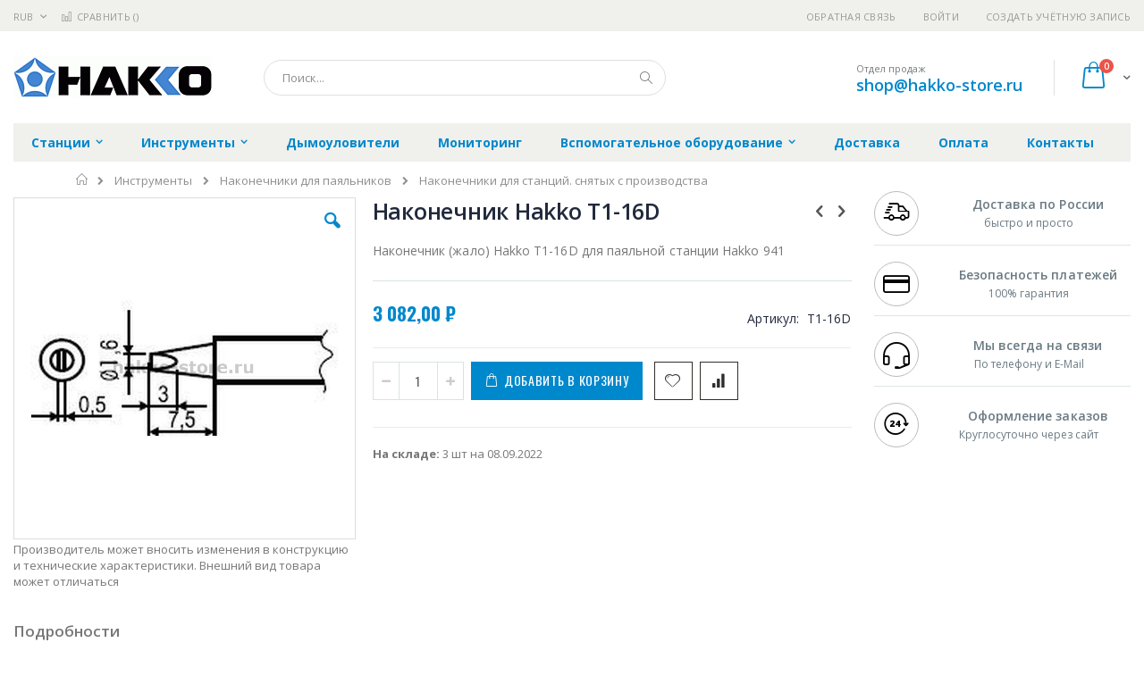

--- FILE ---
content_type: text/html; charset=UTF-8
request_url: https://hakko-store.ru/catalog/tips/tips-archive/t1-16d-detail
body_size: 18772
content:
<!doctype html>
<html lang="ru">
    <head prefix="og: http://ogp.me/ns# fb: http://ogp.me/ns/fb# product: http://ogp.me/ns/product#">
        
        <meta charset="utf-8"/>
<meta name="title" content="Купить Наконечник Hakko T1-16D - цена, описание товара, технические характеристики, каталог производителя"/>
<meta name="description" content="Наконечник (жало) Hakko T1-16D для паяльной станции Hakko 941"/>
<meta name="keywords" content="Наконечник Hakko T1-16D"/>
<meta name="robots" content="INDEX,FOLLOW"/>
<meta name="viewport" content="width=device-width, initial-scale=1, maximum-scale=1.0, user-scalable=no"/>
<meta name="format-detection" content="telephone=no"/>
<title>Купить Наконечник Hakko T1-16D - цена, описание товара, технические характеристики, каталог производителя  | hakko-store.ru</title>
<link  rel="stylesheet" type="text/css"  media="all" href="https://hakko-store.ru/static/version1756117118/frontend/Smartwave/porto_child/ru_RU/mage/calendar.css" />
<link  rel="stylesheet" type="text/css"  media="all" href="https://hakko-store.ru/static/version1756117118/frontend/Smartwave/porto_child/ru_RU/css/styles-m.css" />
<link  rel="stylesheet" type="text/css"  media="all" href="https://hakko-store.ru/static/version1756117118/frontend/Smartwave/porto_child/ru_RU/owl.carousel/assets/owl.carousel.css" />
<link  rel="stylesheet" type="text/css"  media="all" href="https://hakko-store.ru/static/version1756117118/frontend/Smartwave/porto_child/ru_RU/fancybox/css/jquery.fancybox.css" />
<link  rel="stylesheet" type="text/css"  media="all" href="https://hakko-store.ru/static/version1756117118/frontend/Smartwave/porto_child/ru_RU/icon-fonts/css/porto-icons-codes.css" />
<link  rel="stylesheet" type="text/css"  media="all" href="https://hakko-store.ru/static/version1756117118/frontend/Smartwave/porto_child/ru_RU/icon-fonts/css/animation.css" />
<link  rel="stylesheet" type="text/css"  media="all" href="https://hakko-store.ru/static/version1756117118/frontend/Smartwave/porto_child/ru_RU/font-awesome/css/font-awesome.min.css" />
<link  rel="stylesheet" type="text/css"  media="all" href="https://hakko-store.ru/static/version1756117118/frontend/Smartwave/porto_child/ru_RU/MageWorx_SearchSuiteAutocomplete/css/searchsuiteautocomplete.css" />
<link  rel="stylesheet" type="text/css"  media="all" href="https://hakko-store.ru/static/version1756117118/frontend/Smartwave/porto_child/ru_RU/mage/gallery/gallery.css" />
<link  rel="stylesheet" type="text/css"  media="screen and (min-width: 768px)" href="https://hakko-store.ru/static/version1756117118/frontend/Smartwave/porto_child/ru_RU/css/styles-l.css" />
<link  rel="stylesheet" type="text/css"  media="print" href="https://hakko-store.ru/static/version1756117118/frontend/Smartwave/porto_child/ru_RU/css/print.css" />




<link  rel="stylesheet" type="text/css" href="//fonts.googleapis.com/css?family=Shadows+Into+Light&display=swap" />
<link  rel="icon" type="image/x-icon" href="https://hakko-store.ru/media/favicon/stores/4/hakko-fv.png" />
<link  rel="shortcut icon" type="image/x-icon" href="https://hakko-store.ru/media/favicon/stores/4/hakko-fv.png" />
<link  rel="canonical" href="https://hakko-store.ru/t1-16d-detail" />
        <link rel="stylesheet" href="//fonts.googleapis.com/css?family=Open+Sans%3A300%2C300italic%2C400%2C400italic%2C600%2C600italic%2C700%2C700italic%2C800%2C800italic&amp;v1&amp;subset=latin%2Clatin-ext&amp;display=swap" type="text/css" media="screen"/>
<link href="//fonts.googleapis.com/css?family=Oswald:300,400,700&amp;display=swap" rel="stylesheet">
<link href="//fonts.googleapis.com/css?family=Poppins:300,400,500,600,700&amp;display=swap" rel="stylesheet">
<link rel="stylesheet" href="//fonts.googleapis.com/css?family=Open+Sans%3A300%2C300italic%2C400%2C400italic%2C600%2C600italic%2C700%2C700italic%2C800%2C800italic&amp;v1&amp;subset=latin%2Clatin-ext&amp;display=swap" type="text/css" media="screen"/>
    <link rel="stylesheet" type="text/css" media="all" href="https://hakko-store.ru/media/porto/web/bootstrap/css/bootstrap.optimized.min.css">
    <link rel="stylesheet" type="text/css" media="all" href="https://hakko-store.ru/media/porto/web/css/animate.optimized.css">
<link rel="stylesheet" type="text/css" media="all" href="https://hakko-store.ru/media/porto/web/css/header/type16.css">
<link rel="stylesheet" type="text/css" media="all" href="https://hakko-store.ru/media/porto/web/css/custom.css">
<link rel="stylesheet" type="text/css" media="all" href="https://hakko-store.ru/media/porto/configed_css/design_hakko_view.css">
<link rel="stylesheet" type="text/css" media="all" href="https://hakko-store.ru/media/porto/configed_css/settings_hakko_view.css">


<!-- BEGIN GOOGLE ANALYTICS CODE -->

<!-- END GOOGLE ANALYTICS CODE -->
    </head>
    <body data-container="body"
          data-mage-init='{"loaderAjax": {}, "loader": { "icon": "https://hakko-store.ru/static/version1756117118/frontend/Smartwave/porto_child/ru_RU/images/loader-2.gif"}}'
        itemtype="http://schema.org/Product" itemscope="itemscope" class="catalog-product-view product-type-default product-t1-16d-detail  categorypath-irons-tips-tips-archive category-tips-archive layout-1280 wide page-layout-2columns-right">
        <div class="sticky-product hide no-sticky-header">
    <div class="container">
        <div class="sticky-image">
           <img class="product-image-photo default_image" src="https://hakko-store.ru/media/catalog/product/cache/50b6d8c6086eb9c6e13d0bbcdc692d2c/t/1/t1-16d.jpg" alt="Наконечник Hakko T1-16D"/>
        </div>
        <div class="sticky-detail">
            <div class="product-name-area">
                <h2 class="product-name">Наконечник Hakko T1-16D</h2>
                <div class="product-info-price"></div>
            </div>
        </div>
                        <div class="actions">
            <button type="button"
                    title="Добавить в корзину"
                    class="action primary tocart" id="product-addtocart-button-clone">
                <span>Добавить в корзину</span>
            </button>
                    </div>
            </div>
</div>




    <noscript>
        <div class="message global noscript">
            <div class="content">
                <p>
                    <strong>Скорее всего в вашем браузере отключён JavaScript.</strong>
                    <span>Для наилучшего пользования нашим сайтом обязательно включите Javascript в вашем браузере.</span>
                </p>
            </div>
        </div>
    </noscript>



<div class="page-wrapper"><header class="page-header type16 header-newskin" >
    <div class="panel wrapper">
        <div class="panel header">
            <a class="action skip contentarea"
   href="#contentarea">
    <span>
        Перейти к содержанию    </span>
</a>
            <div class="switcher currency switcher-currency" id="switcher-currency">
    <strong class="label switcher-label"><span>Валюта</span></strong>
    <div class="actions dropdown options switcher-options">
        <div class="action toggle switcher-trigger" id="switcher-currency-trigger">
            <strong class="language-RUB">
                <span>RUB</span>
            </strong>
        </div>
        <ul class="dropdown switcher-dropdown" data-mage-init='{"dropdownDialog":{
            "appendTo":"#switcher-currency > .options",
            "triggerTarget":"#switcher-currency-trigger",
            "closeOnMouseLeave": false,
            "triggerClass":"active",
            "parentClass":"active",
            "buttons":null}}'>
                                                <li class="currency-GBP switcher-option">
                        <a href="#" data-post='{"action":"https:\/\/hakko-store.ru\/directory\/currency\/switch\/","data":{"currency":"GBP","uenc":"aHR0cHM6Ly9oYWtrby1zdG9yZS5ydS9jYXRhbG9nL3RpcHMvdGlwcy1hcmNoaXZlL3QxLTE2ZC1kZXRhaWw,"}}'>GBP - британский фунт стерлингов</a>
                    </li>
                                                                <li class="currency-CNY switcher-option">
                        <a href="#" data-post='{"action":"https:\/\/hakko-store.ru\/directory\/currency\/switch\/","data":{"currency":"CNY","uenc":"aHR0cHM6Ly9oYWtrby1zdG9yZS5ydS9jYXRhbG9nL3RpcHMvdGlwcy1hcmNoaXZlL3QxLTE2ZC1kZXRhaWw,"}}'>CNY - китайский юань</a>
                    </li>
                                                                <li class="currency-EUR switcher-option">
                        <a href="#" data-post='{"action":"https:\/\/hakko-store.ru\/directory\/currency\/switch\/","data":{"currency":"EUR","uenc":"aHR0cHM6Ly9oYWtrby1zdG9yZS5ydS9jYXRhbG9nL3RpcHMvdGlwcy1hcmNoaXZlL3QxLTE2ZC1kZXRhaWw,"}}'>EUR - евро</a>
                    </li>
                                                                <li class="currency-JPY switcher-option">
                        <a href="#" data-post='{"action":"https:\/\/hakko-store.ru\/directory\/currency\/switch\/","data":{"currency":"JPY","uenc":"aHR0cHM6Ly9oYWtrby1zdG9yZS5ydS9jYXRhbG9nL3RpcHMvdGlwcy1hcmNoaXZlL3QxLTE2ZC1kZXRhaWw,"}}'>JPY - японская иена</a>
                    </li>
                                                                                            <li class="currency-USD switcher-option">
                        <a href="#" data-post='{"action":"https:\/\/hakko-store.ru\/directory\/currency\/switch\/","data":{"currency":"USD","uenc":"aHR0cHM6Ly9oYWtrby1zdG9yZS5ydS9jYXRhbG9nL3RpcHMvdGlwcy1hcmNoaXZlL3QxLTE2ZC1kZXRhaWw,"}}'>USD - доллар США</a>
                    </li>
                                    </ul>
    </div>
</div>
                        <ul class="header links">    <li class="greet welcome" data-bind="scope: 'customer'">
        <!-- ko if: customer().fullname  -->
        <span class="logged-in"
              data-bind="text: new String('Добро пожаловать, %1!').replace('%1', customer().fullname)">
        </span>
        <!-- /ko -->
        <!-- ko ifnot: customer().fullname  -->
        <span class="not-logged-in"
              data-bind='html:""'></span>
                <!-- /ko -->
    </li>
    
<li><a href="https://hakko-store.ru/contact">Обратная связь</a></li><li class="item link compare " data-bind="scope: 'compareProducts'" data-role="compare-products-link">
    <a class="action compare" title="Сравнение товаров"
       data-bind="attr: {'href': compareProducts().listUrl}, css: {'': !compareProducts().count}"
    >
    	<em class="porto-icon-chart hidden-xs"></em>
        Сравнить        (<span class="counter qty" data-bind="text: compareProducts().countCaption"></span>)
    </a>
</li>

<li class="authorization-link" data-label="&#x0438;&#x043B;&#x0438;">
    <a href="https://hakko-store.ru/customer/account/login/referer/aHR0cHM6Ly9oYWtrby1zdG9yZS5ydS9jYXRhbG9nL3RpcHMvdGlwcy1hcmNoaXZlL3QxLTE2ZC1kZXRhaWw%2C/">
        Войти    </a>
</li>
<li><a href="https://hakko-store.ru/customer/account/create/" >Создать учётную запись</a></li></ul>        </div>
    </div>
    <div class="header content">
        <a class="logo" href="https://hakko-store.ru/" title="Hakko">
        <img src="https://hakko-store.ru/media/logo/stores/4/hakko.png"
             alt="Hakko"
             width="222"             height="47"        />
    </a>
    
<div data-block="minicart" class="minicart-wrapper">
    <a class="action showcart" href="https://hakko-store.ru/checkout/cart/"
       data-bind="scope: 'minicart_content'">
        <span class="text">Cart</span>
        <span class="counter qty empty"
              data-bind="css: { empty: !!getCartParam('summary_count') == false }, blockLoader: isLoading">
            <span class="counter-number">
            <!-- ko if: getCartParam('summary_count') --><!-- ko text: getCartParam('summary_count') --><!-- /ko --><!-- /ko -->
            <!-- ko ifnot: getCartParam('summary_count') -->0<!-- /ko -->
            </span>
            <span class="counter-label">
                <!-- ko i18n: 'items' --><!-- /ko -->
            </span>
        </span>
    </a>
            <div class="block block-minicart empty"
             data-role="dropdownDialog"
             data-mage-init='{"dropdownDialog":{
                "appendTo":"[data-block=minicart]",
                "triggerTarget":".showcart",
                "timeout": "2000",
                "closeOnMouseLeave": false,
                "closeOnEscape": true,
                "triggerClass":"active",
                "parentClass":"active",
                "buttons":[]}}'>
            <div id="minicart-content-wrapper" data-bind="scope: 'minicart_content'">
                <!-- ko template: getTemplate() --><!-- /ko -->
            </div>
        </div>
        
    
</div>


    <span data-action="toggle-nav" class="action nav-toggle"><span>Туггл-Нав</span></span>
    <div class="block block-search">
    <div class="block block-title"><strong>Поиск</strong></div>
    <div class="block block-content">
        <form class="form minisearch" id="search_mini_form" action="https://hakko-store.ru/catalogsearch/result/" method="get">
            <div class="field search">
                <label class="label" for="search" data-role="minisearch-label">
                    <span>Поиск</span>
                </label>
                <div class="control">
                    <input id="search"
                           data-mage-init='{"quickSearch":{
                                "formSelector":"#search_mini_form",
                                "url":"https://hakko-store.ru/search/ajax/suggest/",
                                "destinationSelector":"#search_autocomplete"}
                           }'
                           type="text"
                           name="q"
                           value=""
                           placeholder="Поиск..."
                           class="input-text"
                           maxlength="128"
                           role="combobox"
                           aria-haspopup="false"
                           aria-autocomplete="both"
                           autocomplete="off"/>
                    <div id="search_autocomplete" class="search-autocomplete"></div>
                    <div class="nested">
    <a class="action advanced" href="https://hakko-store.ru/catalogsearch/advanced/" data-action="advanced-search">
        Расширенный поиск    </a>
</div>

<div data-bind="scope: 'searchsuiteautocomplete_form'">
    <!-- ko template: getTemplate() --><!-- /ko -->
</div>

                </div>
            </div>
            <div class="actions">
                <button type="submit"
                        title="Поиск"
                        class="action search">
                    <span>Поиск</span>
                </button>
            </div>
        </form>
    </div>
</div>
    <div class="custom-block"><span style="margin-top:4px;color:#787d7f;display:block;">Отдел продаж<br><b style="color:#606669;font-size:18px;font-weight:600;display:block;line-height:27px;"><a href="mailto:shop@hakko-store.ru" target="_blank">shop@hakko-store.ru</a></b></span></div>    </div>
        <div class="sections nav-sections">
                <div class="section-items nav-sections-items"
             data-mage-init='{"tabs":{"openedState":"active"}}'>
                                            <div class="section-item-title nav-sections-item-title"
                     data-role="collapsible">
                    <a class="nav-sections-item-switch"
                       data-toggle="switch" href="#store.menu">
                        Меню                    </a>
                </div>
                <div class="section-item-content nav-sections-item-content"
                     id="store.menu"
                     data-role="content">
                    
<nav class="navigation sw-megamenu " role="navigation">
    <ul>
        <li class="ui-menu-item level0 classic parent "><div class="open-children-toggle"></div><a href="https://hakko-store.ru/pajal-nye-stancii" class="level-top" title="Станции"><span>Станции</span></a><div class="level0 submenu"><div class="row"><ul class="subchildmenu "><li class="ui-menu-item level1 "><a href="https://hakko-store.ru/pajal-nye-stancii/soldering" title="Паяльные станции"><span>Паяльные станции</span></a></li><li class="ui-menu-item level1 "><a href="https://hakko-store.ru/pajal-nye-stancii/repair" title="Ремонтные станции"><span>Ремонтные станции</span></a></li><li class="ui-menu-item level1 "><a href="https://hakko-store.ru/pajal-nye-stancii/desoldering" title="Демонтажное оборудование"><span>Демонтажное оборудование</span></a></li><li class="ui-menu-item level1 "><a href="https://hakko-store.ru/pajal-nye-stancii/hot-air" title="Термовоздушные станции и предварительный нагрев"><span>Термовоздушные станции и предварительный нагрев</span></a></li></ul></div></div></li><li class="ui-menu-item level0 classic parent "><div class="open-children-toggle"></div><a href="https://hakko-store.ru/irons" class="level-top" title="Инструменты"><span>Инструменты</span></a><div class="level0 submenu"><div class="row"><ul class="subchildmenu "><li class="ui-menu-item level1 "><a href="https://hakko-store.ru/irons/ceramic" title="Сетевые паяльники с керамическим нагревателем"><span>Сетевые паяльники с керамическим нагревателем</span></a></li><li class="ui-menu-item level1 "><a href="https://hakko-store.ru/irons/autonomic" title="Беспроводные паяльники"><span>Беспроводные паяльники</span></a></li><li class="ui-menu-item level1 "><a href="https://hakko-store.ru/irons/guns" title="Сетевые паяльные пистолеты"><span>Сетевые паяльные пистолеты</span></a></li><li class="ui-menu-item level1 "><a href="https://hakko-store.ru/irons/s900" title="Паяльники серии 900"><span>Паяльники серии 900</span></a></li><li class="ui-menu-item level1 "><a href="https://hakko-store.ru/irons/s8800" title="Паяльники серии FX-8800"><span>Паяльники серии FX-8800</span></a></li><li class="ui-menu-item level1 "><a href="https://hakko-store.ru/irons/sfm" title="Паяльники серии FM"><span>Паяльники серии FM</span></a></li><li class="ui-menu-item level1 "><a href="https://hakko-store.ru/irons/irons-fx100-fx838" title="Паяльники для станций FX-100 и FX-838"><span>Паяльники для станций FX-100 и FX-838</span></a></li><li class="ui-menu-item level1 "><a href="https://hakko-store.ru/irons/nichrome" title="Сетевые паяльники с нихромовым нагревателем"><span>Сетевые паяльники с нихромовым нагревателем</span></a></li><li class="ui-menu-item level1 "><a href="https://hakko-store.ru/irons/sfn" title="Паяльники серии FN"><span>Паяльники серии FN</span></a></li><li class="ui-menu-item level1 "><a href="https://hakko-store.ru/irons/s8000" title="Паяльники серии FX-8000"><span>Паяльники серии FX-8000</span></a></li><li class="ui-menu-item level1 "><a href="https://hakko-store.ru/irons/holders" title="Подставки под паяльники"><span>Подставки под паяльники</span></a></li><li class="ui-menu-item level1 parent "><div class="open-children-toggle"></div><a href="https://hakko-store.ru/irons/tips" title="Наконечники для паяльников"><span>Наконечники для паяльников</span></a><ul class="subchildmenu "><li class="ui-menu-item level2 parent "><div class="open-children-toggle"></div><a href="https://hakko-store.ru/irons/tips/tips-fx-8800" title="Наконечники для паяльников серии FX-8800"><span>Наконечники для паяльников серии FX-8800</span></a></li><li class="ui-menu-item level2 parent "><div class="open-children-toggle"></div><a href="https://hakko-store.ru/irons/tips/900-serium" title="Наконечники для паяльников серии 900"><span>Наконечники для паяльников серии 900</span></a></li><li class="ui-menu-item level2 parent "><div class="open-children-toggle"></div><a href="https://hakko-store.ru/irons/tips/tips-induction" title="Наконечники для индукционной станции FX-100"><span>Наконечники для индукционной станции FX-100</span></a></li><li class="ui-menu-item level2 parent "><div class="open-children-toggle"></div><a href="https://hakko-store.ru/irons/tips/tips-fm" title="Наконечники для паяльников серии FM"><span>Наконечники для паяльников серии FM</span></a></li><li class="ui-menu-item level2 parent "><div class="open-children-toggle"></div><a href="https://hakko-store.ru/irons/tips/tips-archive" title="Наконечники для станций. снятых с производства"><span>Наконечники для станций. снятых с производства</span></a></li><li class="ui-menu-item level2 parent "><div class="open-children-toggle"></div><a href="https://hakko-store.ru/irons/tips/tips-fx801-fx838" title="Наконечники для станций FX-801 и FX-838"><span>Наконечники для станций FX-801 и FX-838</span></a></li><li class="ui-menu-item level2 parent "><div class="open-children-toggle"></div><a href="https://hakko-store.ru/irons/tips/irontips" title="Наконечники для сетевых паяльников"><span>Наконечники для сетевых паяльников</span></a></li><li class="ui-menu-item level2 parent "><div class="open-children-toggle"></div><a href="https://hakko-store.ru/irons/tips/tips-autonomic" title="Наконечники для беспроводных паяльников"><span>Наконечники для беспроводных паяльников</span></a></li><li class="ui-menu-item level2 "><a href="https://hakko-store.ru/irons/tips/tips-fn-1101" title="Наконечники для паяльника FN-1101"><span>Наконечники для паяльника FN-1101</span></a></li></ul></li><li class="ui-menu-item level1 parent "><div class="open-children-toggle"></div><a href="https://hakko-store.ru/irons/hotairtips" title="Наконечники для термовоздушных станций"><span>Наконечники для термовоздушных станций</span></a><ul class="subchildmenu "><li class="ui-menu-item level2 "><a href="https://hakko-store.ru/irons/hotairtips/n4" title="Серия N4 (FM-2029)"><span>Серия N4 (FM-2029)</span></a></li><li class="ui-menu-item level2 "><a href="https://hakko-store.ru/irons/hotairtips/n51" title="Серия N51 (FR-702. FR-810. FR-810B. FR-811)"><span>Серия N51 (FR-702. FR-810. FR-810B. FR-811)</span></a></li><li class="ui-menu-item level2 "><a href="https://hakko-store.ru/irons/hotairtips/bga" title="Серия BGA"><span>Серия BGA</span></a></li><li class="ui-menu-item level2 "><a href="https://hakko-store.ru/irons/hotairtips/plcc" title="Серия PLCC"><span>Серия PLCC</span></a></li><li class="ui-menu-item level2 "><a href="https://hakko-store.ru/irons/hotairtips/851" title="Серия 851 (851)"><span>Серия 851 (851)</span></a></li><li class="ui-menu-item level2 "><a href="https://hakko-store.ru/irons/hotairtips/qfp" title="Серия QFP"><span>Серия QFP</span></a></li><li class="ui-menu-item level2 "><a href="https://hakko-store.ru/irons/hotairtips/single" title="Серия Single"><span>Серия Single</span></a></li><li class="ui-menu-item level2 "><a href="https://hakko-store.ru/irons/hotairtips/sip" title="Серия SIP"><span>Серия SIP</span></a></li><li class="ui-menu-item level2 "><a href="https://hakko-store.ru/irons/hotairtips/soj" title="Серия SOJ"><span>Серия SOJ</span></a></li><li class="ui-menu-item level2 "><a href="https://hakko-store.ru/irons/hotairtips/sop" title="Серия SOP"><span>Серия SOP</span></a></li><li class="ui-menu-item level2 "><a href="https://hakko-store.ru/irons/hotairtips/tsol" title="Серия TSOL"><span>Серия TSOL</span></a></li></ul></li><li class="ui-menu-item level1 parent "><div class="open-children-toggle"></div><a href="https://hakko-store.ru/irons/desolderingtips" title="Наконечники для демонтажных пистолетов"><span>Наконечники для демонтажных пистолетов</span></a><ul class="subchildmenu "><li class="ui-menu-item level2 "><a href="https://hakko-store.ru/irons/desolderingtips/n1" title="Серия N1 (FM-2024)"><span>Серия N1 (FM-2024)</span></a></li><li class="ui-menu-item level2 "><a href="https://hakko-store.ru/irons/desolderingtips/808-809" title="Серия 808-809 (808. 809)"><span>Серия 808-809 (808. 809)</span></a></li><li class="ui-menu-item level2 "><a href="https://hakko-store.ru/irons/desolderingtips/815-816" title="Серия 815-816 (815. 816)"><span>Серия 815-816 (815. 816)</span></a></li><li class="ui-menu-item level2 "><a href="https://hakko-store.ru/irons/desolderingtips/n50" title="Серия N50 (FR-300)"><span>Серия N50 (FR-300)</span></a></li><li class="ui-menu-item level2 "><a href="https://hakko-store.ru/irons/desolderingtips/n60" title="Серия N60 (FR-400)"><span>Серия N60 (FR-400)</span></a></li><li class="ui-menu-item level2 "><a href="https://hakko-store.ru/irons/desolderingtips/n61" title="Серия N61 (FR-301. FR-410)"><span>Серия N61 (FR-301. FR-410)</span></a></li><li class="ui-menu-item level2 "><a href="https://hakko-store.ru/irons/desolderingtips/n70" title="Серия N70 (FV-310)"><span>Серия N70 (FV-310)</span></a></li></ul></li><li class="ui-menu-item level1 parent "><div class="open-children-toggle"></div><a href="https://hakko-store.ru/irons/supplies" title="Расходные материалы"><span>Расходные материалы</span></a><ul class="subchildmenu "><li class="ui-menu-item level2 "><a href="https://hakko-store.ru/irons/supplies/hotairsupplies" title="Расходники для термовоздушных станций и предварительных нагревателей"><span>Расходники для термовоздушных станций и предварительных нагревателей</span></a></li><li class="ui-menu-item level2 "><a href="https://hakko-store.ru/irons/supplies/cleaner" title="Прочистители для демонтажных пистолетов"><span>Прочистители для демонтажных пистолетов</span></a></li><li class="ui-menu-item level2 "><a href="https://hakko-store.ru/irons/supplies/tip-service" title="Очистка и обслуживание инструментов"><span>Очистка и обслуживание инструментов</span></a></li><li class="ui-menu-item level2 "><a href="https://hakko-store.ru/irons/supplies/forvaccum" title="Расходники для вакуумных захватов"><span>Расходники для вакуумных захватов</span></a></li><li class="ui-menu-item level2 "><a href="https://hakko-store.ru/irons/supplies/for2027" title="Расходники для паяльников"><span>Расходники для паяльников</span></a></li><li class="ui-menu-item level2 "><a href="https://hakko-store.ru/irons/supplies/forpot" title="Расходники для паяльных ванн"><span>Расходники для паяльных ванн</span></a></li><li class="ui-menu-item level2 "><a href="https://hakko-store.ru/irons/supplies/forsmog" title="Расходники для дымоуловителей"><span>Расходники для дымоуловителей</span></a></li><li class="ui-menu-item level2 "><a href="https://hakko-store.ru/irons/supplies/forfh200" title="Расходники для подставки Hakko FH-200"><span>Расходники для подставки Hakko FH-200</span></a></li><li class="ui-menu-item level2 "><a href="https://hakko-store.ru/irons/supplies/forrework" title="Расходники для демонтажного оборудования"><span>Расходники для демонтажного оборудования</span></a></li></ul></li></ul></div></div></li><li class="ui-menu-item level0 classic "><a href="https://hakko-store.ru/smoke" class="level-top" title="Дымоуловители"><span>Дымоуловители</span></a></li><li class="ui-menu-item level0 classic "><a href="https://hakko-store.ru/monitoring" class="level-top" title="Мониторинг"><span>Мониторинг</span></a></li><li class="ui-menu-item level0 classic parent "><div class="open-children-toggle"></div><a href="https://hakko-store.ru/catalog" class="level-top" title="Вспомогательное оборудование"><span>Вспомогательное оборудование</span></a><div class="level0 submenu"><div class="row"><ul class="subchildmenu "><li class="ui-menu-item level1 "><a href="https://hakko-store.ru/catalog/accessories" title="Вспомогательное оборудование"><span>Вспомогательное оборудование</span></a></li><li class="ui-menu-item level1 "><a href="https://hakko-store.ru/catalog/n2" title="Пайка в азотной среде"><span>Пайка в азотной среде</span></a></li><li class="ui-menu-item level1 "><a href="https://hakko-store.ru/catalog/baths" title="Паяльные ванны"><span>Паяльные ванны</span></a></li><li class="ui-menu-item level1 "><a href="https://hakko-store.ru/catalog/leadformingtool" title="Устройства для обрезки и формовки выводов"><span>Устройства для обрезки и формовки выводов</span></a></li><li class="ui-menu-item level1 "><a href="https://hakko-store.ru/catalog/archive" title="Снятое с производства оборудование"><span>Снятое с производства оборудование</span></a></li></ul></div></div></li><li class="ui-menu-item level0 classic "><a href="https://hakko-store.ru/delivery" class="level-top" title="Доставка"><span>Доставка</span></a></li><li class="ui-menu-item level0 classic "><a href="https://hakko-store.ru/payment" class="level-top" title="Оплата"><span>Оплата</span></a></li><li class="ui-menu-item level0 classic "><a href="https://hakko-store.ru/contacts" class="level-top" title="Контакты"><span>Контакты</span></a></li>    </ul>
</nav>


                </div>
                                            <div class="section-item-title nav-sections-item-title"
                     data-role="collapsible">
                    <a class="nav-sections-item-switch"
                       data-toggle="switch" href="#store.links">
                        Учётная запись                    </a>
                </div>
                <div class="section-item-content nav-sections-item-content"
                     id="store.links"
                     data-role="content">
                    <!-- Account links -->                </div>
                                            <div class="section-item-title nav-sections-item-title"
                     data-role="collapsible">
                    <a class="nav-sections-item-switch"
                       data-toggle="switch" href="#store.settings">
                        Настройки                    </a>
                </div>
                <div class="section-item-content nav-sections-item-content"
                     id="store.settings"
                     data-role="content">
                    <div class="switcher currency switcher-currency" id="switcher-currency-nav">
    <strong class="label switcher-label"><span>Валюта</span></strong>
    <div class="actions dropdown options switcher-options">
        <div class="action toggle switcher-trigger" id="switcher-currency-trigger-nav">
            <strong class="language-RUB">
                <span>RUB</span>
            </strong>
        </div>
        <ul class="dropdown switcher-dropdown" data-mage-init='{"dropdownDialog":{
            "appendTo":"#switcher-currency-nav > .options",
            "triggerTarget":"#switcher-currency-trigger-nav",
            "closeOnMouseLeave": false,
            "triggerClass":"active",
            "parentClass":"active",
            "buttons":null}}'>
                                                <li class="currency-GBP switcher-option">
                        <a href="#" data-post='{"action":"https:\/\/hakko-store.ru\/directory\/currency\/switch\/","data":{"currency":"GBP","uenc":"aHR0cHM6Ly9oYWtrby1zdG9yZS5ydS9jYXRhbG9nL3RpcHMvdGlwcy1hcmNoaXZlL3QxLTE2ZC1kZXRhaWw,"}}'>GBP - британский фунт стерлингов</a>
                    </li>
                                                                <li class="currency-CNY switcher-option">
                        <a href="#" data-post='{"action":"https:\/\/hakko-store.ru\/directory\/currency\/switch\/","data":{"currency":"CNY","uenc":"aHR0cHM6Ly9oYWtrby1zdG9yZS5ydS9jYXRhbG9nL3RpcHMvdGlwcy1hcmNoaXZlL3QxLTE2ZC1kZXRhaWw,"}}'>CNY - китайский юань</a>
                    </li>
                                                                <li class="currency-EUR switcher-option">
                        <a href="#" data-post='{"action":"https:\/\/hakko-store.ru\/directory\/currency\/switch\/","data":{"currency":"EUR","uenc":"aHR0cHM6Ly9oYWtrby1zdG9yZS5ydS9jYXRhbG9nL3RpcHMvdGlwcy1hcmNoaXZlL3QxLTE2ZC1kZXRhaWw,"}}'>EUR - евро</a>
                    </li>
                                                                <li class="currency-JPY switcher-option">
                        <a href="#" data-post='{"action":"https:\/\/hakko-store.ru\/directory\/currency\/switch\/","data":{"currency":"JPY","uenc":"aHR0cHM6Ly9oYWtrby1zdG9yZS5ydS9jYXRhbG9nL3RpcHMvdGlwcy1hcmNoaXZlL3QxLTE2ZC1kZXRhaWw,"}}'>JPY - японская иена</a>
                    </li>
                                                                                            <li class="currency-USD switcher-option">
                        <a href="#" data-post='{"action":"https:\/\/hakko-store.ru\/directory\/currency\/switch\/","data":{"currency":"USD","uenc":"aHR0cHM6Ly9oYWtrby1zdG9yZS5ydS9jYXRhbG9nL3RpcHMvdGlwcy1hcmNoaXZlL3QxLTE2ZC1kZXRhaWw,"}}'>USD - доллар США</a>
                    </li>
                                    </ul>
    </div>
</div>
                </div>
                    </div>
    </div>
</header><div class="breadcrumbs">
    <ul class="items">
                    <li class="item home">
                            <a href="https://hakko-store.ru/"
                   title="&#x041F;&#x0435;&#x0440;&#x0435;&#x0439;&#x0442;&#x0438;&#x20;&#x043D;&#x0430;&#x20;&#x0433;&#x043B;&#x0430;&#x0432;&#x043D;&#x0443;&#x044E;&#x20;&#x0441;&#x0442;&#x0440;&#x0430;&#x043D;&#x0438;&#x0446;&#x0443;">
                    Главная                </a>
                        </li>
                    <li class="item category270">
                            <a href="https://hakko-store.ru/irons"
                   title="">
                    Инструменты                </a>
                        </li>
                    <li class="item category280">
                            <a href="https://hakko-store.ru/irons/tips"
                   title="">
                    Наконечники для паяльников                </a>
                        </li>
                    <li class="item category322">
                            <a href="https://hakko-store.ru/irons/tips/tips-archive"
                   title="">
                    Наконечники для станций. снятых с производства                </a>
                        </li>
            </ul>
</div>
<main id="maincontent" class="page-main"><a id="contentarea" tabindex="-1"></a>
<div class="page messages"><div data-placeholder="messages"></div>
<div data-bind="scope: 'messages'">
    <!-- ko if: cookieMessages && cookieMessages.length > 0 -->
    <div role="alert" data-bind="foreach: { data: cookieMessages, as: 'message' }" class="messages">
        <div data-bind="attr: {
            class: 'message-' + message.type + ' ' + message.type + ' message',
            'data-ui-id': 'message-' + message.type
        }">
            <div data-bind="html: message.text"></div>
        </div>
    </div>
    <!-- /ko -->
    <!-- ko if: messages().messages && messages().messages.length > 0 -->
    <div role="alert" data-bind="foreach: { data: messages().messages, as: 'message' }" class="messages">
        <div data-bind="attr: {
            class: 'message-' + message.type + ' ' + message.type + ' message',
            'data-ui-id': 'message-' + message.type
        }">
            <div data-bind="html: message.text"></div>
        </div>
    </div>
    <!-- /ko -->
</div>

</div><div class="columns"><div class="column main">    
	<meta itemprop="name" content="Наконечник Hakko T1-16D" />
	<link itemprop="image" href="https://hakko-store.ru/media/catalog/product/cache/138afa950a3f26af7b33d84cb8742730/t/1/t1-16d.jpg" />
	<meta itemprop="description" content="Наконечник (жало) Hakko T1-16D для паяльной станции Hakko 941" />
	<meta itemprop="sku" content="T1-16D" />
	<meta itemprop="mpn" content="T1-16D" />
	<meta itemprop="brand" content="Hakko" />

		
	<div itemprop="offers" itemscope itemtype="http://schema.org/Offer">
		<meta itemprop="url" content="https://hakko-store.ru/t1-16d-detail" />
		<meta itemprop="priceCurrency" content="RUB" />
		<meta itemprop="price" content="3082" />
		<link itemprop="availability" href="http://schema.org/InStock" />		
		<meta itemprop="priceValidUntil" content="2026-12-31" />
	</div>

<div class="product media"><a id="gallery-prev-area" tabindex="-1"></a>
<div class="action-skip-wrapper"><a class="action skip gallery-next-area"
   href="#gallery-next-area">
    <span>
        Skip to the end of the images gallery    </span>
</a>
</div><div class="gallery-placeholder _block-content-loading" data-gallery-role="gallery-placeholder">
    <div data-role="loader" class="loading-mask">
        <div class="loader">
            <img src="https://hakko-store.ru/static/version1756117118/frontend/Smartwave/porto_child/ru_RU/images/loader-1.gif"
                 alt="Загружается...">
        </div>
    </div>
</div>



<div class="view-notification">Производитель может вносить изменения в конструкцию и технические характеристики.﻿ Внешний вид товара может отличаться</div>

<div class="action-skip-wrapper"><a class="action skip gallery-prev-area"
   href="#gallery-prev-area">
    <span>
        Skip to the beginning of the images gallery    </span>
</a>
</div><a id="gallery-next-area" tabindex="-1"></a>
</div><div class="product-info-main"><div class="prev-next-products">
            <div class="product-nav product-prev">
        <a href="https://hakko-store.ru/t1-12d-detail" title="Previous Product"><em class="porto-icon-left-open"></em></a>
        <div class="product-pop theme-border-color">
            <img class="product-image" src="https://hakko-store.ru/media/catalog/product/cache/9f160b6c2ac71dcde525aeda3f9d572c/t/1/t1-12d.jpg" alt="Наконечник Hakko T1-12D"/>
            <h3 class="product-name">Наконечник Hakko T1-12D</h3>
        </div>
    </div>
                <div class="product-nav product-next">
        <a href="https://hakko-store.ru/t1-24d-detail" title="Next Product"><em class="porto-icon-right-open"></em></a>
        <div class="product-pop theme-border-color">
            <img class="product-image" src="https://hakko-store.ru/media/catalog/product/cache/9f160b6c2ac71dcde525aeda3f9d572c/t/1/t1-24d.jpg" alt="Наконечник Hakko T1-24D"/>
            <h3 class="product-name">Наконечник Hakko T1-24D</h3>
        </div>
    </div>
    </div>
<div class="page-title-wrapper&#x20;product">
    <h1 class="page-title"
                >
        <span class="base" data-ui-id="page-title-wrapper" itemprop="name">Наконечник Hakko T1-16D</span>    </h1>
    </div>

<div class="product attribute overview">
        <div class="value" itemprop="description">Наконечник (жало) Hakko T1-16D для паяльной станции Hakko 941</div>
</div>
<div class="product-info-price"><div class="price-box price-final_price" data-role="priceBox" data-product-id="8119" data-price-box="product-id-8119">

		    

<span class="price-container price-final_price&#x20;tax">
        <span  id="product-price-8119"                data-price-amount="3082"
        data-price-type="finalPrice"
        class="price-wrapper "
    ><span class="price">3 082,00 ₽</span></span>
    </span>
	
</div><div class="product-info-stock-sku">
<div class="product attribute sku">
            <strong class="type">Артикул</strong>
        <div class="value" itemprop="sku">T1-16D</div>
</div>
</div></div>

<div class="product-add-form">
    <form data-product-sku="T1-16D"
          action="https://hakko-store.ru/checkout/cart/add/uenc/aHR0cHM6Ly9oYWtrby1zdG9yZS5ydS9jYXRhbG9nL3RpcHMvdGlwcy1hcmNoaXZlL3QxLTE2ZC1kZXRhaWw%2C/product/8119/" method="post"
          id="product_addtocart_form">
        <input type="hidden" name="product" value="8119" />
        <input type="hidden" name="selected_configurable_option" value="" />
        <input type="hidden" name="related_product" id="related-products-field" value="" />
        <input type="hidden" name="item"  value="8119" />
        <input name="form_key" type="hidden" value="jCrFpEwV3KgN61NT" />                            <div class="box-tocart">
        <div class="fieldset">
                <div class="field qty">
            <label class="label" for="qty"><span>Кол-во:</span></label>
            <div class="control">
                <input type="number"
                       name="qty"
                       id="qty"
                       maxlength="12"
                       value="1"
                       title="Кол-во" class="input-text qty"
                       data-validate="{&quot;required-number&quot;:true,&quot;validate-item-quantity&quot;:{&quot;minAllowed&quot;:1,&quot;maxAllowed&quot;:10000}}"
                       />
                <div class="qty-changer">
                    <a href="javascript:void(0)" class="qty-inc"><i class="porto-icon-up-dir"></i></a>
                    <a href="javascript:void(0)" class="qty-dec"><i class="porto-icon-down-dir"></i></a>
                </div>
            </div>
        </div>
                <div class="actions">
            <button type="submit"
                    title="Добавить в корзину"
                    class="action primary tocart"
                    id="product-addtocart-button">
                <span>Добавить в корзину</span>
            </button>
                    </div>
    </div>
</div>

        
                    </form>
</div>


<div class="product-social-links"><div class="product-addto-links" data-role="add-to-links">
        <a href="#"
       class="action towishlist"
       data-post='{"action":"https:\/\/hakko-store.ru\/wishlist\/index\/add\/","data":{"product":8119,"uenc":"aHR0cHM6Ly9oYWtrby1zdG9yZS5ydS9jYXRhbG9nL3RpcHMvdGlwcy1hcmNoaXZlL3QxLTE2ZC1kZXRhaWw,"}}'
       data-action="add-to-wishlist"><span>Хочу!</span></a>


<a href="#" data-post='{"action":"https:\/\/hakko-store.ru\/catalog\/product_compare\/add\/","data":{"product":"8119","uenc":"aHR0cHM6Ly9oYWtrby1zdG9yZS5ydS9jYXRhbG9nL3RpcHMvdGlwcy1hcmNoaXZlL3QxLTE2ZC1kZXRhaWw,"}}'
        data-role="add-to-links"
        class="action tocompare"><span>Добавить в сравнение</span></a>

</div>
<div class="dist_store"><strong>На складе:</strong> 3 шт на 08.09.2022</div></div></div><div class="clearer"></div>                    <div class="product info detailed sticky ">
                				<div class="product data items" data-mage-init='{"tabs":{"openedState":"active"}}'>
																	<h3> Подробности</h2>
						<div class="data item content" id="description">
							
<div class="product attribute description">
        <div class="value" ><strong>Позиция снята с производства. Распродаются складские остатки.</strong><br/><p>Наконечник (жало) для паяльной станции Hakko 941.</p></div>
</div>
						</div>
																	<h3> Дополнительная информация</h2>
						<div class="data item content" id="additional">
							    <div class="additional-attributes-wrapper table-wrapper">
        <table class="data table additional-attributes" id="product-attribute-specs-table">
            <caption class="table-caption">Дополнительная информация</caption>
            <tbody>
                            <tr>
                    <th class="col label" scope="row">Производитель</th>
                    <td class="col data" data-th="&#x041F;&#x0440;&#x043E;&#x0438;&#x0437;&#x0432;&#x043E;&#x0434;&#x0438;&#x0442;&#x0435;&#x043B;&#x044C;">Hakko</td>
                </tr>
                            <tr>
                    <th class="col label" scope="row">Артикул производителя</th>
                    <td class="col data" data-th="&#x0410;&#x0440;&#x0442;&#x0438;&#x043A;&#x0443;&#x043B;&#x20;&#x043F;&#x0440;&#x043E;&#x0438;&#x0437;&#x0432;&#x043E;&#x0434;&#x0438;&#x0442;&#x0435;&#x043B;&#x044F;">T1-16D</td>
                </tr>
                            <tr>
                    <th class="col label" scope="row">Вес, кг</th>
                    <td class="col data" data-th="&#x0412;&#x0435;&#x0441;,&#x20;&#x043A;&#x0433;">0.010000</td>
                </tr>
                            <tr>
                    <th class="col label" scope="row">Производство</th>
                    <td class="col data" data-th="&#x041F;&#x0440;&#x043E;&#x0438;&#x0437;&#x0432;&#x043E;&#x0434;&#x0441;&#x0442;&#x0432;&#x043E;">Япония</td>
                </tr>
                        </tbody>
        </table>
    </div>
						</div>
									</div>
                
                </div>
    <input name="form_key" type="hidden" value="jCrFpEwV3KgN61NT" /><div id="authenticationPopup" data-bind="scope:'authenticationPopup'" style="display: none;">
    
    <!-- ko template: getTemplate() --><!-- /ko -->
    
</div>






</div><div class="sidebar sidebar-additional"><div class="custom-block custom-block-1" style="text-align:center;">
    <div><em class="porto-icon-shipping"></em>
        <h3>Доставка по России</h3>
        <p>быстро и просто</p></div>
    <div><em class="porto-icon-credit-card"></em>
        <h3>Безопасность платежей</h3>
        <p>100% гарантия</p></div>
    <div><em class="porto-icon-earphones-alt"></em>
        <h3>Мы всегда на связи</h3>
        <p>По телефону и E-Mail</p></div>
    <div><em class="porto-icon-support"></em>
        <h3>Оформление заказов</h3>
        <p>Круглосуточно через сайт</p></div>
</div>
<br>

<!--
/**
 * Copyright &copy; Magento, Inc. All rights reserved.
 * See COPYING.txt for license details.
 */
--><div class="admin__data-grid-outer-wrap" data-bind="scope: 'widget_recently_viewed.widget_recently_viewed'">
    <div data-role="spinner" data-component="widget_recently_viewed.widget_recently_viewed.widget_columns" class="admin__data-grid-loading-mask">
        <div class="spinner">
            <span></span><span></span><span></span><span></span><span></span><span></span><span></span><span></span>
        </div>
    </div>
    <!-- ko template: getTemplate() --><!-- /ko -->
</div>

</div></div></main><footer class="page-footer"><div class="footer">
    <div class="footer-middle">
        <div class="container">
                    <div class="row">
            <div class="col-lg-12"><div class="row">
    <div class="col-md-4 col-12">
        <p>
            <b style="color: #fff;">Паяльное оборудование и дымоуловители</b>
            <br/>
            <a href="https://hakko-store.ru/" target="_blank" rel="noopener">Hakko</a>
            &emsp;
            <a href="https://ersa-store.ru/" target="_blank" rel="noopener">Ersa</a>
            &emsp;
            <a href="https://jbc-store.ru/" target="_blank" rel="noopener">JBC</a>
            &emsp;
            <a href="https://pace-store.ru/" target="_blank" rel="noopener">Pace</a>
            &emsp;
            <a href="https://weller-store.ru/" target="_blank" rel="noopener">Weller</a>
            &emsp;
            <a href="https://soldering24.ru/fume-extractors/alsident" target="_blank" rel="noopener">Alsident</a>
            <br/>
            <a href="https://soldering24.ru/fume-extractors/bofa" target="_blank" rel="noopener">Bofa</a>
            &emsp;
            <a href="https://soldering24.ru/fume-extractors/fumeclear-dymouloviteli" target="_blank" rel="noopener">FumeClear</a>
            &emsp;
            <a href="https://soldering24.ru/soldering/metcal" target="_blank" rel="noopener">Metcal</a>
            &emsp;
            <a href="https://termopro-store.ru/" target="_blank" rel="noopener">Термопро</a>
            &emsp;
            <a href="https://magistr-store.ru/" target="_blank" rel="noopener">Магистр</a>
            <br/>
            <b style="color: #fff;">Припой и химия</b>
            <br/>
            <a href="https://soldering24.ru/solder/balver-zinn" target="_blank" rel="noopener">Balver Zinn</a>
            &emsp;
            <a href="https://soldering24.ru/solder/alpha" target="_blank" rel="noopener">Alpha</a>
            &emsp;
            <a href="https://soldering24.ru/solder/felder" target="_blank" rel="noopener">Felder</a>
            &emsp;
            <a href="https://soldering24.ru/solder/asahi" target="_blank" rel="noopener">Asahi</a>
            <br/>
            <b style="color: #fff;">Микроскопы</b>
            <br/>
            <a href="https://soldering24.ru/inspection/vision-engineering" target="_blank" rel="noopener">Vision Engineering</a>
            &emsp;
            <a href="https://soldering24.ru/inspection/dino-lite" target="_blank" rel="noopener">Dino-Lite</a>
            &emsp;
            <a href="https://soldering24.ru/inspection/carton" target="_blank" rel="noopener">Carton</a>
            <br/>
            <b style="color: #fff;">Оснащение</b>
            <br/>
            <a href="https://esd-area.ru/" target="_blank" rel="noopener">Treston</a>
            &emsp;
            <a href="https://warmbier-store.ru/" target="_blank" rel="noopener">Warmbier</a>
            &emsp;
            <a href="https://soldering24.ru/equipment/techcon" target="_blank" rel="noopener">Techcon</a>
            &emsp;
            <a href="https://soldering24.ru/equipment/vmatic-sistemy-dozirovanija" target="_blank" rel="noopener">VMATIC</a>
            <br/>
            <b style="color: #fff;">Инструмент</b>
            <br/>
            <a href="https://bernstein-store.ru/" target="_blank" rel="noopener">Bernstein</a>
            &emsp;
            <a href="https://knipex.spb.ru/" target="_blank" rel="noopener">Knipex</a>
            &emsp;
            <a href="https://wera.spb.ru/" target="_blank" rel="noopener">Wera</a>
            <br/>
        </p>
    </div>

    <div class="col-md-3 col-12">
        <p>
            <br/>
            <a href="/guarantee">Гарантийные обязательства</a><br/><br/>
            <a href="/refund">Политика обмена и возврата</a><br/><br/>
            <a href="/personal_data">Политика в отношении обработки персональных данных клиентов</a><br/><br/>
            <a href="/contact" style="color: orange;">Задать вопрос</a>
        </p>
    </div>

    <div class="col-md-2 col-12">
        <p>
            <br/>
            <a href="/contacts">Контакты и реквизиты</a><br/><br/>
            <a href="/delivery">Способы доставки</a><br/><br/>
            <a href="/payment">Способы оплаты</a><br/><br/>
            <a href="/payment"><img src="https://hakko-store.ru/media/wysiwyg/vmm4.png" alt="Visa Mastercard Мир" style="max-width: 140px;"/></a>
        </p>
    </div>

    <div class="col-md-3 col-12">
        <p>
            <b style="color: #fff;">Наши телефоны в России</b>
            <br/>
            <a href="tel:+74994041894">+7 499 404-1894</a>&emsp;&emsp;Москва<br/>
            <a href="tel:+78124099479">+7 812 409-9479</a>&emsp;&emsp;Санкт-Петербург<br/>
            <a href="tel:+73432883972">+7 343 288-3972</a>&emsp;&emsp;Екатеринбург<br/>
            &nbsp;&nbsp;
            <a href="tel:88005516501">8 800 551-6501</a>&emsp;&emsp;другие города<br/>
        </p>
        <p>
            <b style="color: #fff;">Электронная почта</b>
            <br/>
            <a href="mailto:shop@hakko-store.ru" target="_blank" rel="noopener">shop@hakko-store.ru</a>
        </p>
        <p>
            <b style="color: #fff;">Рабочие часы</b><br/>
            пн - пт / 9:00 - 18:00
        </p>
    </div>
</div></div>            </div>
        </div>
    </div>
    <div class="footer-middle footer-middle-2">
        <div class="container">
            <div class="row">
            <div class="col-lg-12"><adress style="float:left;font-size:13px;">© 2020-2023. Все права сохранены. Сайт не принадлежит компании Hakko и создан для продвижения продукции марки Hakko в России. 
<br/>Официальный сайт компании Hakko - <a href="https://www.hakko.com/" target="_blank">https://www.hakko.com/</a></address></div>            </div>
        </div>
    </div>
</div>
<a href="javascript:void(0)" id="totop"><em class="porto-icon-up-open"></em></a></footer>
</div>    <script>
    var BASE_URL = 'https://hakko-store.ru/';
    var require = {
        "baseUrl": "https://hakko-store.ru/static/version1756117118/frontend/Smartwave/porto_child/ru_RU"
    };
</script>
<script  type="text/javascript"  src="https://hakko-store.ru/static/version1756117118/frontend/Smartwave/porto_child/ru_RU/requirejs/require.js"></script>
<script  type="text/javascript"  src="https://hakko-store.ru/static/version1756117118/frontend/Smartwave/porto_child/ru_RU/mage/requirejs/mixins.js"></script>
<script  type="text/javascript"  src="https://hakko-store.ru/static/version1756117118/frontend/Smartwave/porto_child/ru_RU/requirejs-config.js"></script>
<script  type="text/javascript"  src="https://hakko-store.ru/static/version1756117118/frontend/Smartwave/porto_child/ru_RU/mage/polyfill.js"></script>
<script type="text/javascript">
var porto_config = {
    paths: {
        'parallax': 'js/jquery.parallax.min',
        'owlcarousel': 'owl.carousel/owl.carousel',
        'owlcarousel_thumbs': 'owl.carousel/owl.carousel2.thumbs',
        'imagesloaded': 'Smartwave_Porto/js/imagesloaded',
        'packery': 'Smartwave_Porto/js/packery.pkgd',
        'floatelement': 'js/jquery.floatelement'
    },
    shim: {
        'parallax': {
          deps: ['jquery']
        },
        'owlcarousel': {
          deps: ['jquery']
        },        
        'owlcarousel_thumbs': {
          deps: ['jquery','owlcarousel']
        },    
        'packery': {
          deps: ['jquery','imagesloaded']
        },
        'floatelement': {
          deps: ['jquery']
        }
    }
};

require.config(porto_config);
</script>
<script type="text/javascript">
require([
    'jquery'
], function ($) {
    $(document).ready(function(){
        $(".drop-menu > a").off("click").on("click", function(){
            if($(this).parent().children(".nav-sections").hasClass("visible")) {
                $(this).parent().children(".nav-sections").removeClass("visible");
                $(this).removeClass("active");
            }
            else {
                $(this).parent().children(".nav-sections").addClass("visible");
                $(this).addClass("active");
            }
        });
    });
});
</script>
<script type="text/x-magento-init">
{
    "*": {
        "Magento_GoogleAnalytics/js/google-analytics": {
            "isCookieRestrictionModeEnabled": 0,
            "currentWebsite": 4,
            "cookieName": "user_allowed_save_cookie",
            "ordersTrackingData": [],
            "pageTrackingData": {"optPageUrl":"","isAnonymizedIpActive":false,"accountId":"UA-159684770-4"}        }
    }
}
</script>
<script type="text/javascript">
require([
    'jquery'
], function ($) {
    $(window).load(function(){
        var p_scrolled = false; 
        var offset = $('.box-tocart').offset().top;   
        $(window).scroll(function(){ 
            if(offset < $(window).scrollTop() && !p_scrolled){
                p_scrolled = true;
                $('.product-info-main .product-info-price > *').each(function(){
                    $(this).parent().append($(this).clone());
                    var tmp = $(this).detach();
                    $('.sticky-product .product-info-price').append(tmp);
                });
                $(".sticky-product").removeClass("hide");
                $("#product-addtocart-button").off("DOMSubtreeModified").on("DOMSubtreeModified",function(){
                    $("#product-addtocart-button-clone").html($(this).html());
                    $("#product-addtocart-button-clone").attr("class",$(this).attr("class"));
                });
            }
            if(offset >= $(window).scrollTop() && p_scrolled){
                p_scrolled = false;
                $('.product-info-main .product-info-price > *').remove();
                $('.sticky-product .product-info-price > *').each(function(){
                    var tmp = $(this).detach();
                    $('.product-info-main .product-info-price').append(tmp);
                });
                $(".sticky-product").addClass("hide");
            }
        });
        $("#product-addtocart-button-clone").click(function(){
            $("#product-addtocart-button").trigger("click");
        });
    }); 
});
</script>
<script type="text/x-magento-init">
    {
        "*": {
            "mage/cookies": {
                "expires": null,
                "path": "\u002F",
                "domain": ".hakko\u002Dstore.ru",
                "secure": false,
                "lifetime": "86400"
            }
        }
    }
</script>
<script>
    window.cookiesConfig = window.cookiesConfig || {};
    window.cookiesConfig.secure = true;
</script>
<script>
    require.config({
        map: {
            '*': {
                wysiwygAdapter: 'mage/adminhtml/wysiwyg/tiny_mce/tinymce4Adapter'
            }
        }
    });
</script>
<script type="text/javascript">
require([
    'jquery'
], function ($) {
    $(document).ready(function(){
        if(!($("body").hasClass("product-type-default") || $("body").hasClass("product-type-carousel") || $("body").hasClass("product-type-fullwidth") || $("body").hasClass("product-type-grid") || $("body").hasClass("product-type-sticky-right") || $("body").hasClass("product-type-wide-grid"))) {
                    if($(".block.upsell").length > 0) {
            var u = $('<div class="main-upsell-product-detail"/>');
            $('<div class="container"/>').html($(".block.upsell").detach()).appendTo(u);
            $("#maincontent").after(u);
        }
            }
            $(".box-tocart .actions").after('<div class="moved-add-to-links"></div>');
        $(".product-social-links > .product-addto-links").appendTo(".moved-add-to-links");
        $(".product-social-links > .action.mailto").appendTo(".moved-add-to-links");
        });
});
</script>
<script type="text/x-magento-init">
    {
        "*": {
            "Magento_Ui/js/core/app": {
                "components": {
                    "customer": {
                        "component": "Magento_Customer/js/view/customer"
                    }
                }
            }
        }
    }
    </script>
<script type="text/x-magento-init">
{"[data-role=compare-products-link]": {"Magento_Ui/js/core/app": {"components":{"compareProducts":{"component":"Magento_Catalog\/js\/view\/compare-products"}}}}}
</script>
<script>
        window.checkout = {"shoppingCartUrl":"https:\/\/hakko-store.ru\/checkout\/cart\/","checkoutUrl":"https:\/\/hakko-store.ru\/onestepcheckout\/","updateItemQtyUrl":"https:\/\/hakko-store.ru\/checkout\/sidebar\/updateItemQty\/","removeItemUrl":"https:\/\/hakko-store.ru\/checkout\/sidebar\/removeItem\/","imageTemplate":"Magento_Catalog\/product\/image_with_borders","baseUrl":"https:\/\/hakko-store.ru\/","minicartMaxItemsVisible":5,"websiteId":"4","maxItemsToDisplay":10,"storeId":"4","customerLoginUrl":"https:\/\/hakko-store.ru\/customer\/account\/login\/referer\/aHR0cHM6Ly9oYWtrby1zdG9yZS5ydS9jYXRhbG9nL3RpcHMvdGlwcy1hcmNoaXZlL3QxLTE2ZC1kZXRhaWw%2C\/","isRedirectRequired":false,"autocomplete":"off","captcha":{"user_login":{"isCaseSensitive":false,"imageHeight":50,"imageSrc":"","refreshUrl":"https:\/\/hakko-store.ru\/captcha\/refresh\/","isRequired":false,"timestamp":1768819076}}};
    </script>
<script type="text/x-magento-init">
    {
        "[data-block='minicart']": {
            "Magento_Ui/js/core/app": {"components":{"minicart_content":{"children":{"subtotal.container":{"children":{"subtotal":{"children":{"subtotal.totals":{"config":{"display_cart_subtotal_incl_tax":1,"display_cart_subtotal_excl_tax":0,"template":"Magento_Tax\/checkout\/minicart\/subtotal\/totals"},"children":{"subtotal.totals.msrp":{"component":"Magento_Msrp\/js\/view\/checkout\/minicart\/subtotal\/totals","config":{"displayArea":"minicart-subtotal-hidden","template":"Magento_Msrp\/checkout\/minicart\/subtotal\/totals"}}},"component":"Magento_Tax\/js\/view\/checkout\/minicart\/subtotal\/totals"}},"component":"uiComponent","config":{"template":"Magento_Checkout\/minicart\/subtotal"}}},"component":"uiComponent","config":{"displayArea":"subtotalContainer"}},"item.renderer":{"component":"uiComponent","config":{"displayArea":"defaultRenderer","template":"Magento_Checkout\/minicart\/item\/default"},"children":{"item.image":{"component":"Magento_Catalog\/js\/view\/image","config":{"template":"Magento_Catalog\/product\/image","displayArea":"itemImage"}},"checkout.cart.item.price.sidebar":{"component":"uiComponent","config":{"template":"Magento_Checkout\/minicart\/item\/price","displayArea":"priceSidebar"}}}},"extra_info":{"component":"uiComponent","config":{"displayArea":"extraInfo"}},"promotion":{"component":"uiComponent","config":{"displayArea":"promotion"}}},"config":{"itemRenderer":{"default":"defaultRenderer","simple":"defaultRenderer","virtual":"defaultRenderer"},"template":"Magento_Checkout\/minicart\/content"},"component":"Magento_Checkout\/js\/view\/minicart"}},"types":[]}        },
        "*": {
            "Magento_Ui/js/block-loader": "https://hakko-store.ru/static/version1756117118/frontend/Smartwave/porto_child/ru_RU/images/loader-1.gif"
        }
    }
    </script>
<script type="text/x-magento-init">
{
    "*": {
        "Magento_Ui/js/core/app": {
            "components": {
                "searchsuiteautocomplete_form": {
                    "component": "MageWorx_SearchSuiteAutocomplete/js/autocomplete"
                },
                "searchsuiteautocompleteBindEvents": {
                    "component": "MageWorx_SearchSuiteAutocomplete/js/bindEvents",
                    "config": {
                        "searchFormSelector": "#search_mini_form",
                        "searchButtonSelector": "button.search",
                        "inputSelector": "#search, #mobile_search, .minisearch input[type=\"text\"]",
                        "searchDelay": "200"
                    }
                },
                "searchsuiteautocompleteDataProvider": {
                    "component": "MageWorx_SearchSuiteAutocomplete/js/dataProvider",
                    "config": {
                        "url": "https://hakko-store.ru/mageworx_searchsuiteautocomplete/ajax/index/"
                    }
                }
            }
        }
    }
}
</script>
<script type="text/javascript">
    require([
        'jquery',
        'Smartwave_Megamenu/js/sw_megamenu'
    ], function ($) {
        $(".sw-megamenu").swMegamenu();
    });
</script>
<script type="text/x-magento-init">
    {
        "*": {
            "Magento_Ui/js/core/app": {
                "components": {
                        "messages": {
                            "component": "Magento_Theme/js/view/messages"
                        }
                    }
                }
            }
    }
</script>
<script type="text/x-magento-init">
    {
        "[data-gallery-role=gallery-placeholder]": {
            "mage/gallery/gallery": {
                "mixins":["magnifier/magnify"],
                "magnifierOpts": {"fullscreenzoom":"5","top":"","left":"","width":"","height":"","eventType":"hover","enabled":false},
                "data": [{"thumb":"https:\/\/hakko-store.ru\/media\/catalog\/product\/cache\/1416b1536da99906ae5997bfd7282f09\/t\/1\/t1-16d.jpg","img":"https:\/\/hakko-store.ru\/media\/catalog\/product\/cache\/e8ef5047e1ffc0335a7af13c63243833\/t\/1\/t1-16d.jpg","full":"https:\/\/hakko-store.ru\/media\/catalog\/product\/cache\/e8ef5047e1ffc0335a7af13c63243833\/t\/1\/t1-16d.jpg","caption":"\u041d\u0430\u043a\u043e\u043d\u0435\u0447\u043d\u0438\u043a Hakko T1-16D","position":"1","isMain":true,"type":"image","videoUrl":null}],
                "options": {
                    "nav": "thumbs",
                    "loop": 1,
                    "keyboard": 1,
                    "arrows": 1,
                    "allowfullscreen": 1,
                    "showCaption": 0,
                    "width": 600,
                    "thumbwidth": 75,
                    "thumbheight": 75,
                                            "height": 600,
                                        "transitionduration": 500,
                    "transition": "slide",
                    "navarrows": 1,
                    "navtype": "slides",
                    "navdir": "horizontal"
                },
                "fullscreen": {
                    "nav": "thumbs",
                    "loop": 1,
                    "navdir": "horizontal",
                    "arrows": 1,
                    "showCaption": 0,
                    "transitionduration": 500,
                    "transition": "dissolve"
                },
                "breakpoints": {"mobile":{"conditions":{"max-width":"767px"},"options":{"options":{"nav":"dots"}}}}            }
        }
    }
</script>
<script type="text/javascript">
require([
    'jquery',
    'Magento_Catalog/js/jquery.zoom.min'
], function ($) {
    var loaded = false;
    $('.product.media .gallery-placeholder').bind("DOMSubtreeModified",function(){
        $('.product.media .fotorama').on('fotorama:ready', function (e, fotorama, extra) { 
            loaded = false;
            $('.product.media .fotorama').on('fotorama:load', function (e, fotorama, extra) {
                if(!loaded){
                    $('.product.media .fotorama__stage .fotorama__loaded--img').trigger('zoom.destroy');
                    $('.product.media .fotorama__stage .fotorama__active').zoom({
                        touch:false
                    });
                    loaded = true;
                }
            });
            $('.product.media .fotorama').on('fotorama:showend', function (e, fotorama, extra) {
                $('.product.media .fotorama__stage .fotorama__active').zoom({
                    touch:false
                });
            });
            $('.fotorama').off('fotorama:fullscreenenter').on('fotorama:fullscreenenter', function (e, fotorama, extra) {
                $('.product.media .fotorama__stage .fotorama__loaded--img').trigger('zoom.destroy');
                $('img.zoomImg').remove();
            });
            $('.fotorama').off('fotorama:fullscreenexit').on('fotorama:fullscreenexit', function (e, fotorama, extra) {
                $('.product.media .fotorama__stage .fotorama__loaded--img').trigger('zoom.destroy');
                $('img.zoomImg').remove();
                $('img.fotorama__img').not('.fotorama__img--full').each(function(){
                    $(this).after($(this).parent().children("img.fotorama__img--full"));
                });
                $('.product.media .fotorama__stage .fotorama__active').zoom({
                    touch:false
                });
                $('.product.media .fotorama').off('fotorama:showend').on('fotorama:showend', function (e, fotorama, extra) {
                    $('.product.media .fotorama__stage .fotorama__loaded--img').trigger('zoom.destroy');
                    $('.product.media .fotorama__stage .fotorama__active').zoom({
                        touch:false
                    });
                });
            });
        });
    });
});
</script>
<script>
    require([
        'jquery',
        'mage/mage',
        'Magento_Catalog/product/view/validation',
        'Magento_Catalog/js/catalog-add-to-cart'
    ], function ($) {
        'use strict';

        $('#product_addtocart_form').mage('validation', {
            radioCheckboxClosest: '.nested',
            submitHandler: function (form) {
                var widget = $(form).catalogAddToCart({
                    bindSubmit: false
                });

                widget.catalogAddToCart('submitForm', $(form));

                return false;
            }
        });
    });
</script>
<script type="text/javascript">
require([
    'jquery'        
], function ($) {
// Timer for LEFT time for Dailydeal product
    var _second = 1000;
    var _minute = _second * 60;
    var _hour = _minute * 60;
    var _day = _hour * 24;
    var timer;

    function showRemaining(currentdate) {
      var cid='countdown';
      var startdateid='fromdate';
      var id='todate';
      var daysid='countdown_days';
      var hoursid='countdown_hours';
      var minutesid='countdown_minutes';
      var secondsid='countdown_seconds';

      var enddate = new Date($('#'+id).val());
      var dealstartdate=new Date($('#'+startdateid).val());

      // Get Current Date from magentodatetime
      var currentdate=new Date(currentdate);

      //Get Difference between Two dates
      var distance = enddate - currentdate;

      if (distance < 0) {
        $('#expired').html("<div class='offermessage' >EXPIRED!</div>");
      } else if(dealstartdate > currentdate) {
        $('.countdowncontainer').hide();
        var msg="<div class='offermessage' > Coming Soon..<br>Deal Start at:<br>"+$('#'+startdateid).val()+"</div>";
        $('#expired').html(msg);
      } else {
        var days = Math.floor(distance / _day);
        var hours = Math.floor((distance % _day) / _hour);
        var minutes = Math.floor((distance % _hour) / _minute);
        var seconds = Math.floor((distance % _minute) / _second);
        if(hours < 10)
            hours = "0" + hours;
        if(minutes < 10)
            minutes = "0" + minutes;
        if(seconds < 10)
            seconds = "0" + seconds;
        $('.countdowncontainer').show();
        $('#'+daysid).html(days);
        $('#'+hoursid).html(hours);
        $('#'+minutesid).html(minutes);
        $('#'+secondsid).html(seconds);
      }
    }

    //Set date as magentodatetime 
    var date = new Date('2026-01-19 10:37:56');

    var day   = date.getDate();
    var month = date.getMonth();
    var year  = date.getFullYear();
    var hours = date.getHours();
    var minutes = "0" + date.getMinutes();
    var seconds = "0" + date.getSeconds();

    var fulldate = year+'-'+(month+1)+'-'+day+' '+hours + ':' + minutes.substr(minutes.length-2) + ':' + seconds.substr(seconds.length-2);

    // Set Interval
    timer = setInterval(function() 
    {
        date.setSeconds(date.getSeconds() + 1);
        var month=date.getMonth();
        var currentdatetime=date.getFullYear()+"-"+(month+1)+"-"+date.getDate()+" "+date.getHours()+":"+date.getMinutes()+":"+date.getSeconds();
        showRemaining(currentdatetime);
    }, 1000);
});
</script>
<script>
    require([
        'jquery',
        'priceBox'
    ], function($){
        var dataPriceBoxSelector = '[data-role=priceBox]',
            dataProductIdSelector = '[data-product-id=8119]',
            priceBoxes = $(dataPriceBoxSelector + dataProductIdSelector);

        priceBoxes = priceBoxes.filter(function(index, elem){
            return !$(elem).find('.price-from').length;
        });
        priceBoxes.priceBox({'priceConfig': {"productId":"8119","priceFormat":{"pattern":"%s\u00a0\u20bd","precision":2,"requiredPrecision":2,"decimalSymbol":",","groupSymbol":"\u00a0","groupLength":3,"integerRequired":false}}});
    });
</script>
<script type="text/x-magento-init">
    {
        "body": {
            "addToWishlist": {"productType":"simple"}        }
    }
</script>
<script type="text/javascript">
                    require([
                        'jquery'
                    ], function ($) {
                        $(document).ready(function(){
                                                        var sticky_tabs;
                            var is_sticky = false;
                            $(window).scroll(function(){
                                if($(window).scrollTop() >= $(".product.info.detailed").offset().top-50){
                                    if(!is_sticky){
                                        $(".product.info.detailed.sticky").before('<div class="product-tabs-container"><div class="container"></div></div>');
                                        $(".product.info.detailed.sticky .product.data.items > .item.title").each(function(){
                                            $(".product-tabs-container > .container").append($(this).clone().detach());
                                        });
                                        $(".product-tabs-container .item.title > a").off("click").on("click", function(){
                                            $($(this).attr("href")).scrollToMe();
                                            return false;
                                        });
                                                                                                                        is_sticky = true;
                                    }
                                } else {
                                    $(".product-tabs-container").remove();
                                    is_sticky = false;
                                }
                            });
                            $(".product.info.detailed.sticky .product.data.items > .item.title > a").off("click").on("click", function(){
                                $($(this).attr("href")).scrollToMe();
                                return false;
                            });
                            $(".product-reviews-summary .reviews-actions a.action.view").off("click").on("click", function(){
                                $("#reviews").scrollToMe();
                                return false;
                            });
                            $(".product-reviews-summary .reviews-actions a.action.add").off("click").on("click", function(){
                                $("#review-form").scrollToMe();
                                return false;
                            });
                                                    });
                    });
                </script>
<script>
        window.authenticationPopup = {"autocomplete":"off","customerRegisterUrl":"https:\/\/hakko-store.ru\/customer\/account\/create\/","customerForgotPasswordUrl":"https:\/\/hakko-store.ru\/customer\/account\/forgotpassword\/","baseUrl":"https:\/\/hakko-store.ru\/"};
    </script>
<script type="text/x-magento-init">
        {
            "#authenticationPopup": {
                "Magento_Ui/js/core/app": {"components":{"authenticationPopup":{"component":"Magento_Customer\/js\/view\/authentication-popup","children":{"messages":{"component":"Magento_Ui\/js\/view\/messages","displayArea":"messages"},"captcha":{"component":"Magento_Captcha\/js\/view\/checkout\/loginCaptcha","displayArea":"additional-login-form-fields","formId":"user_login","configSource":"checkout"},"msp_recaptcha":{"component":"MSP_ReCaptcha\/js\/reCaptcha","displayArea":"additional-login-form-fields","configSource":"checkoutConfig","reCaptchaId":"msp-recaptcha-popup-login","zone":"login","badge":"inline","settings":{"siteKey":"6Lf-ytkUAAAAAG5IB1OCzGUfG3n2FcmCtArLX0Vy","size":"invisible","badge":"inline","theme":null,"lang":null,"enabled":{"login":false,"create":true,"forgot":true,"contact":true,"review":true,"newsletter":false,"sendfriend":true}}}}}}}            },
            "*": {
                "Magento_Ui/js/block-loader": "https\u003A\u002F\u002Fhakko\u002Dstore.ru\u002Fstatic\u002Fversion1756117118\u002Ffrontend\u002FSmartwave\u002Fporto_child\u002Fru_RU\u002Fimages\u002Floader\u002D1.gif"
            }
        }
    </script>
<script type="text/x-magento-init">
    {
        "*": {
            "Magento_Customer/js/section-config": {
                "sections": {"stores\/store\/switch":"*","stores\/store\/switchrequest":"*","directory\/currency\/switch":"*","*":["messages"],"customer\/account\/logout":["recently_viewed_product","recently_compared_product","persistent"],"customer\/account\/loginpost":"*","customer\/account\/createpost":"*","customer\/account\/editpost":"*","customer\/ajax\/login":["checkout-data","cart","captcha"],"catalog\/product_compare\/add":["compare-products"],"catalog\/product_compare\/remove":["compare-products"],"catalog\/product_compare\/clear":["compare-products"],"sales\/guest\/reorder":["cart"],"sales\/order\/reorder":["cart"],"checkout\/cart\/add":["cart","directory-data"],"checkout\/cart\/delete":["cart"],"checkout\/cart\/updatepost":["cart"],"checkout\/cart\/updateitemoptions":["cart"],"checkout\/cart\/couponpost":["cart"],"checkout\/cart\/estimatepost":["cart"],"checkout\/cart\/estimateupdatepost":["cart"],"checkout\/onepage\/saveorder":["cart","checkout-data","last-ordered-items"],"checkout\/sidebar\/removeitem":["cart"],"checkout\/sidebar\/updateitemqty":["cart"],"rest\/*\/v1\/carts\/*\/payment-information":["cart","last-ordered-items","osc-data"],"rest\/*\/v1\/guest-carts\/*\/payment-information":["cart","osc-data"],"rest\/*\/v1\/guest-carts\/*\/selected-payment-method":["cart","checkout-data","osc-data"],"rest\/*\/v1\/carts\/*\/selected-payment-method":["cart","checkout-data","osc-data"],"persistent\/index\/unsetcookie":["persistent"],"review\/product\/post":["review"],"wishlist\/index\/add":["wishlist"],"wishlist\/index\/remove":["wishlist"],"wishlist\/index\/updateitemoptions":["wishlist"],"wishlist\/index\/update":["wishlist"],"wishlist\/index\/cart":["wishlist","cart"],"wishlist\/index\/fromcart":["wishlist","cart"],"wishlist\/index\/allcart":["wishlist","cart"],"wishlist\/shared\/allcart":["wishlist","cart"],"wishlist\/shared\/cart":["cart"],"rest\/*\/v1\/carts\/*\/update-item":["cart","checkout-data"],"rest\/*\/v1\/guest-carts\/*\/update-item":["cart","checkout-data"],"rest\/*\/v1\/guest-carts\/*\/remove-item":["cart","checkout-data"],"rest\/*\/v1\/carts\/*\/remove-item":["cart","checkout-data"]},
                "clientSideSections": ["checkout-data","cart-data","osc-data"],
                "baseUrls": ["https:\/\/hakko-store.ru\/"],
                "sectionNames": ["messages","customer","compare-products","last-ordered-items","cart","directory-data","captcha","persistent","review","wishlist","recently_viewed_product","recently_compared_product","product_data_storage"]            }
        }
    }
</script>
<script type="text/x-magento-init">
    {
        "*": {
            "Magento_Customer/js/customer-data": {
                "sectionLoadUrl": "https\u003A\u002F\u002Fhakko\u002Dstore.ru\u002Fcustomer\u002Fsection\u002Fload\u002F",
                "expirableSectionLifetime": 60,
                "expirableSectionNames": ["cart","persistent"],
                "cookieLifeTime": "86400",
                "updateSessionUrl": "https\u003A\u002F\u002Fhakko\u002Dstore.ru\u002Fcustomer\u002Faccount\u002FupdateSession\u002F"
            }
        }
    }
</script>
<script type="text/x-magento-init">
    {
        "*": {
            "Magento_Customer/js/invalidation-processor": {
                "invalidationRules": {
                    "website-rule": {
                        "Magento_Customer/js/invalidation-rules/website-rule": {
                            "scopeConfig": {
                                "websiteId": "4"
                            }
                        }
                    }
                }
            }
        }
    }
</script>
<script type="text/x-magento-init">
    {
        "body": {
            "pageCache": {"url":"https:\/\/hakko-store.ru\/page_cache\/block\/render\/id\/8119\/category\/322\/","handles":["default","catalog_product_view","catalog_product_view_id_8119","catalog_product_view_sku_T1-16D","catalog_product_view_type_simple"],"originalRequest":{"route":"catalog","controller":"product","action":"view","uri":"\/catalog\/tips\/tips-archive\/t1-16d-detail"},"versionCookieName":"private_content_version"}        }
    }
</script>
<script type="text/x-magento-init">
    {
        "body": {
            "requireCookie": {"noCookieUrl":"https:\/\/hakko-store.ru\/cookie\/index\/noCookies\/","triggers":[".action.towishlist"],"isRedirectCmsPage":false}        }
    }
</script>
<script type="text/x-magento-init">
    {
        "*": {
                "Magento_Catalog/js/product/view/provider": {
                    "data": {"items":{"8119":{"add_to_cart_button":{"post_data":"{\"action\":\"https:\\\/\\\/hakko-store.ru\\\/checkout\\\/cart\\\/add\\\/uenc\\\/%25uenc%25\\\/product\\\/8119\\\/\",\"data\":{\"product\":\"8119\",\"uenc\":\"%uenc%\"}}","url":"https:\/\/hakko-store.ru\/checkout\/cart\/add\/uenc\/%25uenc%25\/product\/8119\/","required_options":false},"add_to_compare_button":{"post_data":null,"url":"{\"action\":\"https:\\\/\\\/hakko-store.ru\\\/catalog\\\/product_compare\\\/add\\\/\",\"data\":{\"product\":\"8119\",\"uenc\":\"aHR0cHM6Ly9oYWtrby1zdG9yZS5ydS9jYXRhbG9nL3RpcHMvdGlwcy1hcmNoaXZlL3QxLTE2ZC1kZXRhaWw,\"}}","required_options":null},"price_info":{"final_price":3082,"max_price":3082,"max_regular_price":3082,"minimal_regular_price":3082,"special_price":null,"minimal_price":3082,"regular_price":3082,"formatted_prices":{"final_price":"<span class=\"price\">3\u00a0082,00\u00a0\u20bd<\/span>","max_price":"<span class=\"price\">3\u00a0082,00\u00a0\u20bd<\/span>","minimal_price":"<span class=\"price\">3\u00a0082,00\u00a0\u20bd<\/span>","max_regular_price":"<span class=\"price\">3\u00a0082,00\u00a0\u20bd<\/span>","minimal_regular_price":null,"special_price":null,"regular_price":"<span class=\"price\">3\u00a0082,00\u00a0\u20bd<\/span>"},"extension_attributes":{"msrp":{"msrp_price":"<span class=\"price\">0,00\u00a0\u20bd<\/span>","is_applicable":"","is_shown_price_on_gesture":"","msrp_message":"","explanation_message":"Our price is lower than the manufacturer&#039;s &quot;minimum advertised price.&quot; As a result, we cannot show you the price in catalog or the product page. <br><br> You have no obligation to purchase the product once you know the price. You can simply remove the item from your cart."},"tax_adjustments":{"final_price":3082,"max_price":3082,"max_regular_price":3082,"minimal_regular_price":3082,"special_price":3082,"minimal_price":3082,"regular_price":3082,"formatted_prices":{"final_price":"<span class=\"price\">3\u00a0082,00\u00a0\u20bd<\/span>","max_price":"<span class=\"price\">3\u00a0082,00\u00a0\u20bd<\/span>","minimal_price":"<span class=\"price\">3\u00a0082,00\u00a0\u20bd<\/span>","max_regular_price":"<span class=\"price\">3\u00a0082,00\u00a0\u20bd<\/span>","minimal_regular_price":null,"special_price":"<span class=\"price\">3\u00a0082,00\u00a0\u20bd<\/span>","regular_price":"<span class=\"price\">3\u00a0082,00\u00a0\u20bd<\/span>"}}}},"images":[{"url":"https:\/\/hakko-store.ru\/media\/catalog\/product\/cache\/138afa950a3f26af7b33d84cb8742730\/t\/1\/t1-16d.jpg","code":"recently_viewed_products_grid_content_widget","height":299,"width":299,"label":"\u041d\u0430\u043a\u043e\u043d\u0435\u0447\u043d\u0438\u043a Hakko T1-16D","resized_width":299,"resized_height":299},{"url":"https:\/\/hakko-store.ru\/media\/catalog\/product\/cache\/138afa950a3f26af7b33d84cb8742730\/t\/1\/t1-16d.jpg","code":"recently_viewed_products_list_content_widget","height":299,"width":299,"label":"\u041d\u0430\u043a\u043e\u043d\u0435\u0447\u043d\u0438\u043a Hakko T1-16D","resized_width":299,"resized_height":299},{"url":"https:\/\/hakko-store.ru\/media\/catalog\/product\/cache\/5b82a58dff2649552d2f0c9163b90d1f\/t\/1\/t1-16d.jpg","code":"recently_viewed_products_images_names_widget","height":75,"width":75,"label":"\u041d\u0430\u043a\u043e\u043d\u0435\u0447\u043d\u0438\u043a Hakko T1-16D","resized_width":75,"resized_height":75},{"url":"https:\/\/hakko-store.ru\/media\/catalog\/product\/cache\/138afa950a3f26af7b33d84cb8742730\/t\/1\/t1-16d.jpg","code":"recently_compared_products_grid_content_widget","height":299,"width":299,"label":"\u041d\u0430\u043a\u043e\u043d\u0435\u0447\u043d\u0438\u043a Hakko T1-16D","resized_width":299,"resized_height":299},{"url":"https:\/\/hakko-store.ru\/media\/catalog\/product\/cache\/138afa950a3f26af7b33d84cb8742730\/t\/1\/t1-16d.jpg","code":"recently_compared_products_list_content_widget","height":299,"width":299,"label":"\u041d\u0430\u043a\u043e\u043d\u0435\u0447\u043d\u0438\u043a Hakko T1-16D","resized_width":299,"resized_height":299},{"url":"https:\/\/hakko-store.ru\/media\/catalog\/product\/cache\/5b82a58dff2649552d2f0c9163b90d1f\/t\/1\/t1-16d.jpg","code":"recently_compared_products_images_names_widget","height":75,"width":75,"label":"\u041d\u0430\u043a\u043e\u043d\u0435\u0447\u043d\u0438\u043a Hakko T1-16D","resized_width":75,"resized_height":75}],"url":"https:\/\/hakko-store.ru\/t1-16d-detail","id":8119,"name":"\u041d\u0430\u043a\u043e\u043d\u0435\u0447\u043d\u0438\u043a Hakko T1-16D","type":"simple","is_salable":"1","store_id":4,"currency_code":"RUB","extension_attributes":{"review_html":"","wishlist_button":{"post_data":null,"url":"{\"action\":\"https:\\\/\\\/hakko-store.ru\\\/wishlist\\\/index\\\/add\\\/\",\"data\":{\"product\":8119,\"uenc\":\"aHR0cHM6Ly9oYWtrby1zdG9yZS5ydS9jYXRhbG9nL3RpcHMvdGlwcy1hcmNoaXZlL3QxLTE2ZC1kZXRhaWw,\"}}","required_options":null}}}},"store":"4","currency":"RUB"}            }
        }
    }
</script>
<script type="text/x-magento-init">{"*": {"Magento_Ui/js/core/app": {"types":{"dataSource":[],"text":{"component":"Magento_Ui\/js\/form\/element\/text","extends":"widget_recently_viewed"},"column.text":{"component":"Magento_Ui\/js\/form\/element\/text","extends":"widget_recently_viewed"},"columns":{"extends":"widget_recently_viewed"},"widget_recently_viewed":{"deps":["widget_recently_viewed.recently_viewed_datasource"],"provider":"widget_recently_viewed.recently_viewed_datasource"},"html_content":{"component":"Magento_Ui\/js\/form\/components\/html","extends":"widget_recently_viewed"}},"components":{"widget_recently_viewed":{"children":{"widget_recently_viewed":{"type":"widget_recently_viewed","name":"widget_recently_viewed","children":{"widget_columns":{"type":"columns","name":"widget_columns","children":{"image":{"type":"column.text","name":"image","config":{"dataType":"text","component":"Magento_Catalog\/js\/product\/list\/columns\/image","componentType":"column","bodyTmpl":"Magento_Catalog\/product\/list\/columns\/image_with_borders","label":"\u0418\u0437\u043e\u0431\u0440\u0430\u0436\u0435\u043d\u0438\u0435","sortOrder":"0","displayArea":"general-area","imageCode":"recently_viewed_products_images_names_widget"}},"name":{"type":"column.text","name":"name","config":{"dataType":"text","component":"Magento_Catalog\/js\/product\/name","componentType":"column","bodyTmpl":"Magento_Catalog\/product\/name","label":"\u041d\u0430\u0437\u0432\u0430\u043d\u0438\u0435","sortOrder":"1","displayArea":"details-area"}},"price":{"type":"column.text","name":"price","config":{"dataType":"text","component":"Magento_Msrp\/js\/product\/list\/columns\/msrp-price","componentType":"column","label":"\u0426\u0435\u043d\u0430","sortOrder":"3","displayArea":"details-area","renders":{"prices":{"default":{"component":"Magento_Catalog\/js\/product\/list\/columns\/pricetype-box","bodyTmpl":"Magento_Catalog\/product\/final_price","children":{"special_price":{"label":"\u0426\u0435\u043d\u0430 \u043e\u0441\u043e\u0431\u043e\u0433\u043e \u043f\u0440\u0435\u0434\u043b\u043e\u0436\u0435\u043d\u0438\u044f","component":"Magento_Catalog\/js\/product\/list\/columns\/final-price","bodyTmpl":"Magento_Catalog\/product\/price\/special_price","sortOrder":"1","children":{"tax":{"component":"Magento_Tax\/js\/price\/adjustment"}}},"regular_price":{"label":"\u0431\u044b\u043b\u043e","component":"Magento_Catalog\/js\/product\/list\/columns\/final-price","bodyTmpl":"Magento_Catalog\/product\/price\/regular_price","sortOrder":"2","children":{"tax":{"component":"Magento_Tax\/js\/price\/adjustment"}}},"minimal_price":{"label":"","component":"Magento_Catalog\/js\/product\/list\/columns\/final-price","bodyTmpl":"Magento_Catalog\/product\/price\/minimal_price","sortOrder":"3","children":{"tax":{"component":"Magento_Tax\/js\/price\/adjustment"}}},"minimal_regular_price":{"label":"\u0431\u044b\u043b\u043e","component":"Magento_Catalog\/js\/product\/list\/columns\/final-price","bodyTmpl":"Magento_Catalog\/product\/price\/minimal_regular_price","sortOrder":"4","children":{"tax":{"component":"Magento_Tax\/js\/price\/adjustment"}}},"max_price":{"label":"","component":"Magento_Catalog\/js\/product\/list\/columns\/final-price","bodyTmpl":"Magento_Catalog\/product\/price\/max_price","sortOrder":"5","children":{"tax":{"component":"Magento_Tax\/js\/price\/adjustment"}}},"max_regular_price":{"label":"\u0431\u044b\u043b\u043e","component":"Magento_Catalog\/js\/product\/list\/columns\/final-price","bodyTmpl":"Magento_Catalog\/product\/price\/max_regular_price","sortOrder":"6","children":{"tax":{"component":"Magento_Tax\/js\/price\/adjustment"}}}}},"configurable":{"children":{"regular_price":{"bodyTmpl":"Magento_Catalog\/product\/final_price"},"minimal_price":{"label":"As low as:","bodyTmpl":"Magento_ConfigurableProduct\/product\/minimal_price"}}},"bundle":{"bodyTmpl":"Magento_Bundle\/product\/final_price","children":{"minimal_price":{"label":"\u0421","component":"Magento_Catalog\/js\/product\/list\/columns\/final-price","bodyTmpl":"Magento_Bundle\/product\/price\/minimal_price","sortOrder":"1"},"special_price":{"label":"\u0426\u0435\u043d\u0430 \u043e\u0441\u043e\u0431\u043e\u0433\u043e \u043f\u0440\u0435\u0434\u043b\u043e\u0436\u0435\u043d\u0438\u044f","component":"Magento_Catalog\/js\/product\/list\/columns\/final-price","bodyTmpl":"Magento_Catalog\/product\/price\/special_price","sortOrder":"2"},"max_price":{"label":"\u041f\u043e","showMaximumPrice":"true","sortOrder":"3"}}}}},"bodyTmpl":"Magento_Msrp\/product\/price\/price_box"}},"addtocart-button":{"type":"column.text","name":"addtocart-button","config":{"dataType":"text","component":"Magento_Catalog\/js\/product\/addtocart-button","componentType":"column","bodyTmpl":"Magento_Catalog\/product\/addtocart-button","label":"Add To Cart","displayArea":"action-primary-area"}},"addtocompare-button":{"type":"column.text","name":"addtocompare-button","config":{"dataType":"text","component":"Magento_Catalog\/js\/product\/addtocompare-button","componentType":"column","bodyTmpl":"Magento_Catalog\/product\/addtocompare-button","label":"Add To Compare","sortOrder":"2","displayArea":"action-secondary-area"}},"learn-more":{"type":"column.text","name":"learn-more","config":{"dataType":"text","component":"Magento_Catalog\/js\/product\/learn-more","componentType":"column","bodyTmpl":"Magento_Catalog\/product\/link","label":"Learn more","displayArea":"description-area"}},"review":{"type":"column.text","name":"review","config":{"dataType":"text","component":"Magento_Ui\/js\/grid\/columns\/column","componentType":"column","bodyTmpl":"ui\/grid\/cells\/html","label":"review","sortOrder":"3"}},"addtowishlist-button":{"type":"column.text","name":"addtowishlist-button","config":{"dataType":"text","component":"Magento_Wishlist\/js\/product\/addtowishlist-button","componentType":"column","bodyTmpl":"Magento_Wishlist\/product\/addtowishlist-button","label":"Add To Wishlist","sortOrder":"1","displayArea":"action-secondary-area"}}},"config":{"childDefaults":{"storageConfig":{"provider":"ns = ${ $.ns }, index = bookmarks","root":"columns.${ $.index }","namespace":"current.${ $.storageConfig.root }"}},"component":"Magento_Catalog\/js\/product\/list\/listing","storageConfig":{"namespace":"current","provider":"ns = ${ $.ns }, index = bookmarks"},"componentType":"columns","displayMode":"grid","template":"Magento_Catalog\/product\/list\/listing","label":"\u0412\u044b \u043d\u0435\u0434\u0430\u0432\u043d\u043e \u043f\u0440\u043e\u0441\u043c\u0430\u0442\u0440\u0438\u0432\u0430\u043b\u0438","additionalClasses":"widget block-viewed-products-grid","listTemplate":"Magento_Catalog\/product\/list\/listing"}}},"config":{"component":"uiComponent"}},"recently_viewed_datasource":{"type":"dataSource","name":"recently_viewed_datasource","dataScope":"widget_recently_viewed","config":{"data":{"store":"4","currency":"RUB","displayTaxes":"2","allowWishlist":true},"component":"Magento_Catalog\/js\/product\/provider","productStorageConfig":{"namespace":"product_data_storage","className":"DataStorage","updateRequestConfig":{"url":"https:\/\/hakko-store.ru\/rest\/hakko_view\/V1\/products-render-info"}},"identifiersConfig":{"namespace":"recently_viewed_product"},"type":"Magento\\Catalog\\Block\\Widget\\RecentlyViewed","uiComponent":"widget_recently_viewed","page_size":"4","show_attributes":"name,image,price","show_buttons":"add_to_cart","template":"product\/widget\/viewed\/sidebar.phtml","store_id":"4","module_name":"Magento_Catalog","params":{"namespace":"widget_recently_viewed"}}}}}}}}}</script>
<script type="text/x-magento-init">
        {
            "*": {
                "Magento_Ui/js/core/app": {
                    "components": {
                        "storage-manager": {
                            "component": "Magento_Catalog/js/storage-manager",
                            "appendTo": "",
                            "storagesConfiguration" : {"recently_viewed_product":{"requestConfig":{"syncUrl":"https:\/\/hakko-store.ru\/catalog\/product\/frontend_action_synchronize\/"},"lifetime":"1000","allowToSendRequest":"1"},"recently_compared_product":{"requestConfig":{"syncUrl":"https:\/\/hakko-store.ru\/catalog\/product\/frontend_action_synchronize\/"},"lifetime":"1000","allowToSendRequest":"1"},"product_data_storage":{"updateRequestConfig":{"url":"https:\/\/hakko-store.ru\/rest\/hakko_view\/V1\/products-render-info"},"allowToSendRequest":"1"}}                        }
                    }
                }
            }
        }
</script>
</body>
</html>


--- FILE ---
content_type: application/javascript; charset=UTF-8
request_url: https://hakko-store.ru/static/version1756117118/frontend/Smartwave/porto_child/ru_RU/mage/requirejs/resolver.js
body_size: 264
content:
define(["underscore","domReady!"],(function(e){"use strict";var n,r,t=require.s.contexts._,u=t.execCb,i=t.registry,c=[];function o(e){return i[e.id]&&(i[e.id].inited||i[e.id].error)}function d(n){return!!n.depCount&&n.depCount>e.filter(n.depMaps,o).length}function f(){return e.some(i,d)}function a(e){e.handler.call(e.ctx)}function s(){n=!1,r(10)}return r=e.debounce((function(e){f()||(e?r(--e):(n=!0,c.splice(0).forEach(a)))}),1),t.execCb=function(){var e=u.apply(t,arguments);return s(),e},function(r,t){var u={handler:r,ctx:t};(function(n){return!!e.findWhere(c,n)})(u)||(c.push(u),n&&!f()&&e.defer(s))}}));

--- FILE ---
content_type: application/javascript; charset=UTF-8
request_url: https://hakko-store.ru/static/version1756117118/frontend/Smartwave/porto_child/ru_RU/Magento_Ui/js/lib/knockout/bindings/collapsible.js
body_size: 506
content:
define(["ko","jquery","underscore","../template/renderer"],(function(e,$,n,o){"use strict";var l,i;function t(e,n,o){var l=o.target;l===e||e.contains(l)||n.close()}i={closeOnOuter:!0,onTarget:!1,openClass:"_active",as:"$collapsible"},l={open:function(){this.opened(!0)},close:function(){this.opened(!1)},toggle:function(){this.opened(!this.opened())}},e.bindingHandlers.collapsible={init:function(o,s,c,a,d){var p,r,b,g,u,f,C=Object.create(l),k=("object"!=typeof(b=s())&&(b={}),n.extend({},i,b));n.bindAll(C,"open","close","toggle"),C.opened=e.observable(!!k.opened),d[k.as]=C,k.closeOnOuter&&(p=t.bind(null,o,C),$(document).on("click",p),e.utils.domNodeDisposal.addDisposeCallback(o,(function(){$(document).off("click",p)}))),k.openClass&&(g=C,u=k.openClass,(f={})[u]=g.opened,r={css:f},e.applyBindingsToNode(o,r,d)),k.onTarget&&$(o).on("click",C.toggle),a&&n.isFunction(a.on)&&a.on({close:C.close,open:C.open,toggleOpened:C.toggle})}},e.bindingHandlers.closeCollapsible={init:function(e,n,o,l,t){var s=t[n()||i.as];s&&$(e).on("click",s.close)}},e.bindingHandlers.openCollapsible={init:function(e,n,o,l,t){var s=t[n()||i.as];s&&$(e).on("click",s.open)}},e.bindingHandlers.toggleCollapsible={init:function(e,n,o,l,t){var s=t[n()||i.as];s&&$(e).on("click",s.toggle)}},o.addAttribute("collapsible").addAttribute("openCollapsible").addAttribute("closeCollapsible").addAttribute("toggleCollapsible")}));

--- FILE ---
content_type: application/javascript; charset=UTF-8
request_url: https://hakko-store.ru/static/version1756117118/frontend/Smartwave/porto_child/ru_RU/matchMedia.js
body_size: 742
content:
/*! matchMedia() polyfill - Test a CSS media type/query in JS. Authors & copyright (c) 2012: Scott Jehl, Paul Irish, Nicholas Zakas, David Knight. Dual MIT/BSD license */
window.matchMedia||(window.matchMedia=function(){"use strict";var e=window.styleMedia||window.media;if(!e){var t,n=document.createElement("style"),i=document.getElementsByTagName("script")[0];n.type="text/css",n.id="matchmediajs-test",i.parentNode.insertBefore(n,i),t="getComputedStyle"in window&&window.getComputedStyle(n,null)||n.currentStyle,e={matchMedium:function(e){var i="@media "+e+"{ #matchmediajs-test { width: 1px; } }";return n.styleSheet?n.styleSheet.cssText=i:n.textContent=i,"1px"===t.width}}}return function(t){return{matches:e.matchMedium(t||"all"),media:t||"all"}}}()),
/*! matchMedia() polyfill addListener/removeListener extension. Author & copyright (c) 2012: Scott Jehl. Dual MIT/BSD license */
function(){if(window.matchMedia&&window.matchMedia("all").addListener)return!1;var e=window.matchMedia,t=e("only all").matches,n=!1,i=0,a=[],d=function(t){clearTimeout(i),i=setTimeout((function(){for(var t=0,n=a.length;t<n;t++){var i=a[t].mql,d=a[t].listeners||[],o=e(i.media).matches;if(o!==i.matches){i.matches=o;for(var c=0,r=d.length;c<r;c++)d[c].call(window,i)}}}),30)};window.matchMedia=function(i){var o=e(i),c=[],r=0;return o.addListener=function(e){t&&(n||(n=!0,window.addEventListener("resize",d,!0)),0===r&&(r=a.push({mql:o,listeners:c})),c.push(e))},o.removeListener=function(e){for(var t=0,n=c.length;t<n;t++)c[t]===e&&c.splice(t,1)},o}}(),window.mediaCheck=function(e){var t;function n(e,t){e.matches?"function"==typeof t.entry&&t.entry():"function"==typeof t.exit&&t.exit()}(t=window.matchMedia(e.media)).addListener((function(){n(t,e)})),n(t,e)};

--- FILE ---
content_type: application/javascript; charset=UTF-8
request_url: https://hakko-store.ru/static/version1756117118/frontend/Smartwave/porto_child/ru_RU/jquery/spectrum/tinycolor.js
body_size: 5040
content:
!function(t){var e=/^\s+/,r=/\s+$/,n=0,a=t.round,i=t.min,s=t.max,o=t.random;function f(o,h){if(h=h||{},(o=o||"")instanceof f)return o;if(!(this instanceof f))return new f(o,h);var u=function(n){var a={r:0,g:0,b:0},o=1,f=null,h=null,u=null,l=!1,c=!1;"string"==typeof n&&(n=function(t){t=t.replace(e,"").replace(r,"").toLowerCase();var n,a=!1;if(H[t])t=H[t],a=!0;else if("transparent"==t)return{r:0,g:0,b:0,a:0,format:"name"};if(n=O.rgb.exec(t))return{r:n[1],g:n[2],b:n[3]};if(n=O.rgba.exec(t))return{r:n[1],g:n[2],b:n[3],a:n[4]};if(n=O.hsl.exec(t))return{h:n[1],s:n[2],l:n[3]};if(n=O.hsla.exec(t))return{h:n[1],s:n[2],l:n[3],a:n[4]};if(n=O.hsv.exec(t))return{h:n[1],s:n[2],v:n[3]};if(n=O.hsva.exec(t))return{h:n[1],s:n[2],v:n[3],a:n[4]};if(n=O.hex8.exec(t))return{r:M(n[1]),g:M(n[2]),b:M(n[3]),a:z(n[4]),format:a?"name":"hex8"};if(n=O.hex6.exec(t))return{r:M(n[1]),g:M(n[2]),b:M(n[3]),format:a?"name":"hex"};if(n=O.hex4.exec(t))return{r:M(n[1]+""+n[1]),g:M(n[2]+""+n[2]),b:M(n[3]+""+n[3]),a:z(n[4]+""+n[4]),format:a?"name":"hex8"};if(n=O.hex3.exec(t))return{r:M(n[1]+""+n[1]),g:M(n[2]+""+n[2]),b:M(n[3]+""+n[3]),format:a?"name":"hex"};return!1}(n));"object"==typeof n&&(P(n.r)&&P(n.g)&&P(n.b)?(g=n.r,b=n.g,d=n.b,a={r:255*C(g,255),g:255*C(b,255),b:255*C(d,255)},l=!0,c="%"===String(n.r).substr(-1)?"prgb":"rgb"):P(n.h)&&P(n.s)&&P(n.v)?(f=L(n.s),h=L(n.v),a=function(e,r,n){e=6*C(e,360),r=C(r,100),n=C(n,100);var a=t.floor(e),i=e-a,s=n*(1-r),o=n*(1-i*r),f=n*(1-(1-i)*r),h=a%6;return{r:255*[n,o,s,s,f,n][h],g:255*[f,n,n,o,s,s][h],b:255*[s,s,f,n,n,o][h]}}(n.h,f,h),l=!0,c="hsv"):P(n.h)&&P(n.s)&&P(n.l)&&(f=L(n.s),u=L(n.l),a=function(t,e,r){var n,a,i;function s(t,e,r){return r<0&&(r+=1),r>1&&(r-=1),r<1/6?t+6*(e-t)*r:r<.5?e:r<2/3?t+(e-t)*(2/3-r)*6:t}if(t=C(t,360),e=C(e,100),r=C(r,100),0===e)n=a=i=r;else{var o=r<.5?r*(1+e):r+e-r*e,f=2*r-o;n=s(f,o,t+1/3),a=s(f,o,t),i=s(f,o,t-1/3)}return{r:255*n,g:255*a,b:255*i}}(n.h,f,u),l=!0,c="hsl"),n.hasOwnProperty("a")&&(o=n.a));var g,b,d;return o=F(o),{ok:l,format:n.format||c,r:i(255,s(a.r,0)),g:i(255,s(a.g,0)),b:i(255,s(a.b,0)),a:o}}(o);this._originalInput=o,this._r=u.r,this._g=u.g,this._b=u.b,this._a=u.a,this._roundA=a(100*this._a)/100,this._format=h.format||u.format,this._gradientType=h.gradientType,this._r<1&&(this._r=a(this._r)),this._g<1&&(this._g=a(this._g)),this._b<1&&(this._b=a(this._b)),this._ok=u.ok,this._tc_id=n++}function h(t,e,r){t=C(t,255),e=C(e,255),r=C(r,255);var n,a,o=s(t,e,r),f=i(t,e,r),h=(o+f)/2;if(o==f)n=a=0;else{var u=o-f;switch(a=h>.5?u/(2-o-f):u/(o+f),o){case t:n=(e-r)/u+(e<r?6:0);break;case e:n=(r-t)/u+2;break;case r:n=(t-e)/u+4}n/=6}return{h:n,s:a,l:h}}function u(t,e,r){t=C(t,255),e=C(e,255),r=C(r,255);var n,a,o=s(t,e,r),f=i(t,e,r),h=o,u=o-f;if(a=0===o?0:u/o,o==f)n=0;else{switch(o){case t:n=(e-r)/u+(e<r?6:0);break;case e:n=(r-t)/u+2;break;case r:n=(t-e)/u+4}n/=6}return{h:n,s:a,v:h}}function l(t,e,r,n){var i=[I(a(t).toString(16)),I(a(e).toString(16)),I(a(r).toString(16))];return n&&i[0].charAt(0)==i[0].charAt(1)&&i[1].charAt(0)==i[1].charAt(1)&&i[2].charAt(0)==i[2].charAt(1)?i[0].charAt(0)+i[1].charAt(0)+i[2].charAt(0):i.join("")}function c(t,e,r,n){return[I(N(n)),I(a(t).toString(16)),I(a(e).toString(16)),I(a(r).toString(16))].join("")}function g(t,e){e=0===e?0:e||10;var r=f(t).toHsl();return r.s-=e/100,r.s=q(r.s),f(r)}function b(t,e){e=0===e?0:e||10;var r=f(t).toHsl();return r.s+=e/100,r.s=q(r.s),f(r)}function d(t){return f(t).desaturate(100)}function _(t,e){e=0===e?0:e||10;var r=f(t).toHsl();return r.l+=e/100,r.l=q(r.l),f(r)}function p(t,e){e=0===e?0:e||10;var r=f(t).toRgb();return r.r=s(0,i(255,r.r-a(-e/100*255))),r.g=s(0,i(255,r.g-a(-e/100*255))),r.b=s(0,i(255,r.b-a(-e/100*255))),f(r)}function m(t,e){e=0===e?0:e||10;var r=f(t).toHsl();return r.l-=e/100,r.l=q(r.l),f(r)}function v(t,e){var r=f(t).toHsl(),n=(r.h+e)%360;return r.h=n<0?360+n:n,f(r)}function y(t){var e=f(t).toHsl();return e.h=(e.h+180)%360,f(e)}function A(t){var e=f(t).toHsl(),r=e.h;return[f(t),f({h:(r+120)%360,s:e.s,l:e.l}),f({h:(r+240)%360,s:e.s,l:e.l})]}function x(t){var e=f(t).toHsl(),r=e.h;return[f(t),f({h:(r+90)%360,s:e.s,l:e.l}),f({h:(r+180)%360,s:e.s,l:e.l}),f({h:(r+270)%360,s:e.s,l:e.l})]}function k(t){var e=f(t).toHsl(),r=e.h;return[f(t),f({h:(r+72)%360,s:e.s,l:e.l}),f({h:(r+216)%360,s:e.s,l:e.l})]}function w(t,e,r){e=e||6,r=r||30;var n=f(t).toHsl(),a=360/r,i=[f(t)];for(n.h=(n.h-(a*e>>1)+720)%360;--e;)n.h=(n.h+a)%360,i.push(f(n));return i}function S(t,e){e=e||6;for(var r=f(t).toHsv(),n=r.h,a=r.s,i=r.v,s=[],o=1/e;e--;)s.push(f({h:n,s:a,v:i})),i=(i+o)%1;return s}f.prototype={isDark:function(){return this.getBrightness()<128},isLight:function(){return!this.isDark()},isValid:function(){return this._ok},getOriginalInput:function(){return this._originalInput},getFormat:function(){return this._format},getAlpha:function(){return this._a},getBrightness:function(){var t=this.toRgb();return(299*t.r+587*t.g+114*t.b)/1e3},getLuminance:function(){var e,r,n,a=this.toRgb();return e=a.r/255,r=a.g/255,n=a.b/255,.2126*(e<=.03928?e/12.92:t.pow((e+.055)/1.055,2.4))+.7152*(r<=.03928?r/12.92:t.pow((r+.055)/1.055,2.4))+.0722*(n<=.03928?n/12.92:t.pow((n+.055)/1.055,2.4))},setAlpha:function(t){return this._a=F(t),this._roundA=a(100*this._a)/100,this},toHsv:function(){var t=u(this._r,this._g,this._b);return{h:360*t.h,s:t.s,v:t.v,a:this._a}},toHsvString:function(){var t=u(this._r,this._g,this._b),e=a(360*t.h),r=a(100*t.s),n=a(100*t.v);return 1==this._a?"hsv("+e+", "+r+"%, "+n+"%)":"hsva("+e+", "+r+"%, "+n+"%, "+this._roundA+")"},toHsl:function(){var t=h(this._r,this._g,this._b);return{h:360*t.h,s:t.s,l:t.l,a:this._a}},toHslString:function(){var t=h(this._r,this._g,this._b),e=a(360*t.h),r=a(100*t.s),n=a(100*t.l);return 1==this._a?"hsl("+e+", "+r+"%, "+n+"%)":"hsla("+e+", "+r+"%, "+n+"%, "+this._roundA+")"},toHex:function(t){return l(this._r,this._g,this._b,t)},toHexString:function(t){return"#"+this.toHex(t)},toHex8:function(t){return function(t,e,r,n,i){var s=[I(a(t).toString(16)),I(a(e).toString(16)),I(a(r).toString(16)),I(N(n))];if(i&&s[0].charAt(0)==s[0].charAt(1)&&s[1].charAt(0)==s[1].charAt(1)&&s[2].charAt(0)==s[2].charAt(1)&&s[3].charAt(0)==s[3].charAt(1))return s[0].charAt(0)+s[1].charAt(0)+s[2].charAt(0)+s[3].charAt(0);return s.join("")}(this._r,this._g,this._b,this._a,t)},toHex8String:function(t){return"#"+this.toHex8(t)},toRgb:function(){return{r:a(this._r),g:a(this._g),b:a(this._b),a:this._a}},toRgbString:function(){return 1==this._a?"rgb("+a(this._r)+", "+a(this._g)+", "+a(this._b)+")":"rgba("+a(this._r)+", "+a(this._g)+", "+a(this._b)+", "+this._roundA+")"},toPercentageRgb:function(){return{r:a(100*C(this._r,255))+"%",g:a(100*C(this._g,255))+"%",b:a(100*C(this._b,255))+"%",a:this._a}},toPercentageRgbString:function(){return 1==this._a?"rgb("+a(100*C(this._r,255))+"%, "+a(100*C(this._g,255))+"%, "+a(100*C(this._b,255))+"%)":"rgba("+a(100*C(this._r,255))+"%, "+a(100*C(this._g,255))+"%, "+a(100*C(this._b,255))+"%, "+this._roundA+")"},toName:function(){return 0===this._a?"transparent":!(this._a<1)&&(R[l(this._r,this._g,this._b,!0)]||!1)},toFilter:function(t){var e="#"+c(this._r,this._g,this._b,this._a),r=e,n=this._gradientType?"GradientType = 1, ":"";if(t){var a=f(t);r="#"+c(a._r,a._g,a._b,a._a)}return"progid:DXImageTransform.Microsoft.gradient("+n+"startColorstr="+e+",endColorstr="+r+")"},toString:function(t){var e=!!t;t=t||this._format;var r=!1,n=this._a<1&&this._a>=0;return e||!n||"hex"!==t&&"hex6"!==t&&"hex3"!==t&&"hex4"!==t&&"hex8"!==t&&"name"!==t?("rgb"===t&&(r=this.toRgbString()),"prgb"===t&&(r=this.toPercentageRgbString()),"hex"!==t&&"hex6"!==t||(r=this.toHexString()),"hex3"===t&&(r=this.toHexString(!0)),"hex4"===t&&(r=this.toHex8String(!0)),"hex8"===t&&(r=this.toHex8String()),"name"===t&&(r=this.toName()),"hsl"===t&&(r=this.toHslString()),"hsv"===t&&(r=this.toHsvString()),r||this.toHexString()):"name"===t&&0===this._a?this.toName():this.toRgbString()},clone:function(){return f(this.toString())},_applyModification:function(t,e){var r=t.apply(null,[this].concat([].slice.call(e)));return this._r=r._r,this._g=r._g,this._b=r._b,this.setAlpha(r._a),this},lighten:function(){return this._applyModification(_,arguments)},brighten:function(){return this._applyModification(p,arguments)},darken:function(){return this._applyModification(m,arguments)},desaturate:function(){return this._applyModification(g,arguments)},saturate:function(){return this._applyModification(b,arguments)},greyscale:function(){return this._applyModification(d,arguments)},spin:function(){return this._applyModification(v,arguments)},_applyCombination:function(t,e){return t.apply(null,[this].concat([].slice.call(e)))},analogous:function(){return this._applyCombination(w,arguments)},complement:function(){return this._applyCombination(y,arguments)},monochromatic:function(){return this._applyCombination(S,arguments)},splitcomplement:function(){return this._applyCombination(k,arguments)},triad:function(){return this._applyCombination(A,arguments)},tetrad:function(){return this._applyCombination(x,arguments)}},f.fromRatio=function(t,e){if("object"==typeof t){var r={};for(var n in t)t.hasOwnProperty(n)&&(r[n]="a"===n?t[n]:L(t[n]));t=r}return f(t,e)},f.equals=function(t,e){return!(!t||!e)&&f(t).toRgbString()==f(e).toRgbString()},f.random=function(){return f.fromRatio({r:o(),g:o(),b:o()})},f.mix=function(t,e,r){r=0===r?0:r||50;var n=f(t).toRgb(),a=f(e).toRgb(),i=r/100;return f({r:(a.r-n.r)*i+n.r,g:(a.g-n.g)*i+n.g,b:(a.b-n.b)*i+n.b,a:(a.a-n.a)*i+n.a})},f.readability=function(e,r){var n=f(e),a=f(r);return(t.max(n.getLuminance(),a.getLuminance())+.05)/(t.min(n.getLuminance(),a.getLuminance())+.05)},f.isReadable=function(t,e,r){var n,a,i=f.readability(t,e);switch(a=!1,(n=function(t){var e,r;e=((t=t||{level:"AA",size:"small"}).level||"AA").toUpperCase(),r=(t.size||"small").toLowerCase(),"AA"!==e&&"AAA"!==e&&(e="AA");"small"!==r&&"large"!==r&&(r="small");return{level:e,size:r}}(r)).level+n.size){case"AAsmall":case"AAAlarge":a=i>=4.5;break;case"AAlarge":a=i>=3;break;case"AAAsmall":a=i>=7}return a},f.mostReadable=function(t,e,r){var n,a,i,s,o=null,h=0;a=(r=r||{}).includeFallbackColors,i=r.level,s=r.size;for(var u=0;u<e.length;u++)(n=f.readability(t,e[u]))>h&&(h=n,o=f(e[u]));return f.isReadable(t,o,{level:i,size:s})||!a?o:(r.includeFallbackColors=!1,f.mostReadable(t,["#fff","#000"],r))};var H=f.names={aliceblue:"f0f8ff",antiquewhite:"faebd7",aqua:"0ff",aquamarine:"7fffd4",azure:"f0ffff",beige:"f5f5dc",bisque:"ffe4c4",black:"000",blanchedalmond:"ffebcd",blue:"00f",blueviolet:"8a2be2",brown:"a52a2a",burlywood:"deb887",burntsienna:"ea7e5d",cadetblue:"5f9ea0",chartreuse:"7fff00",chocolate:"d2691e",coral:"ff7f50",cornflowerblue:"6495ed",cornsilk:"fff8dc",crimson:"dc143c",cyan:"0ff",darkblue:"00008b",darkcyan:"008b8b",darkgoldenrod:"b8860b",darkgray:"a9a9a9",darkgreen:"006400",darkgrey:"a9a9a9",darkkhaki:"bdb76b",darkmagenta:"8b008b",darkolivegreen:"556b2f",darkorange:"ff8c00",darkorchid:"9932cc",darkred:"8b0000",darksalmon:"e9967a",darkseagreen:"8fbc8f",darkslateblue:"483d8b",darkslategray:"2f4f4f",darkslategrey:"2f4f4f",darkturquoise:"00ced1",darkviolet:"9400d3",deeppink:"ff1493",deepskyblue:"00bfff",dimgray:"696969",dimgrey:"696969",dodgerblue:"1e90ff",firebrick:"b22222",floralwhite:"fffaf0",forestgreen:"228b22",fuchsia:"f0f",gainsboro:"dcdcdc",ghostwhite:"f8f8ff",gold:"ffd700",goldenrod:"daa520",gray:"808080",green:"008000",greenyellow:"adff2f",grey:"808080",honeydew:"f0fff0",hotpink:"ff69b4",indianred:"cd5c5c",indigo:"4b0082",ivory:"fffff0",khaki:"f0e68c",lavender:"e6e6fa",lavenderblush:"fff0f5",lawngreen:"7cfc00",lemonchiffon:"fffacd",lightblue:"add8e6",lightcoral:"f08080",lightcyan:"e0ffff",lightgoldenrodyellow:"fafad2",lightgray:"d3d3d3",lightgreen:"90ee90",lightgrey:"d3d3d3",lightpink:"ffb6c1",lightsalmon:"ffa07a",lightseagreen:"20b2aa",lightskyblue:"87cefa",lightslategray:"789",lightslategrey:"789",lightsteelblue:"b0c4de",lightyellow:"ffffe0",lime:"0f0",limegreen:"32cd32",linen:"faf0e6",magenta:"f0f",maroon:"800000",mediumaquamarine:"66cdaa",mediumblue:"0000cd",mediumorchid:"ba55d3",mediumpurple:"9370db",mediumseagreen:"3cb371",mediumslateblue:"7b68ee",mediumspringgreen:"00fa9a",mediumturquoise:"48d1cc",mediumvioletred:"c71585",midnightblue:"191970",mintcream:"f5fffa",mistyrose:"ffe4e1",moccasin:"ffe4b5",navajowhite:"ffdead",navy:"000080",oldlace:"fdf5e6",olive:"808000",olivedrab:"6b8e23",orange:"ffa500",orangered:"ff4500",orchid:"da70d6",palegoldenrod:"eee8aa",palegreen:"98fb98",paleturquoise:"afeeee",palevioletred:"db7093",papayawhip:"ffefd5",peachpuff:"ffdab9",peru:"cd853f",pink:"ffc0cb",plum:"dda0dd",powderblue:"b0e0e6",purple:"800080",rebeccapurple:"663399",red:"f00",rosybrown:"bc8f8f",royalblue:"4169e1",saddlebrown:"8b4513",salmon:"fa8072",sandybrown:"f4a460",seagreen:"2e8b57",seashell:"fff5ee",sienna:"a0522d",silver:"c0c0c0",skyblue:"87ceeb",slateblue:"6a5acd",slategray:"708090",slategrey:"708090",snow:"fffafa",springgreen:"00ff7f",steelblue:"4682b4",tan:"d2b48c",teal:"008080",thistle:"d8bfd8",tomato:"ff6347",turquoise:"40e0d0",violet:"ee82ee",wheat:"f5deb3",white:"fff",whitesmoke:"f5f5f5",yellow:"ff0",yellowgreen:"9acd32"},R=f.hexNames=function(t){var e={};for(var r in t)t.hasOwnProperty(r)&&(e[t[r]]=r);return e}(H);function F(t){return t=parseFloat(t),(isNaN(t)||t<0||t>1)&&(t=1),t}function C(e,r){(function(t){return"string"==typeof t&&-1!=t.indexOf(".")&&1===parseFloat(t)})(e)&&(e="100%");var n=function(t){return"string"==typeof t&&-1!=t.indexOf("%")}(e);return e=i(r,s(0,parseFloat(e))),n&&(e=parseInt(e*r,10)/100),t.abs(e-r)<1e-6?1:e%r/parseFloat(r)}function q(t){return i(1,s(0,t))}function M(t){return parseInt(t,16)}function I(t){return 1==t.length?"0"+t:""+t}function L(t){return t<=1&&(t=100*t+"%"),t}function N(e){return t.round(255*parseFloat(e)).toString(16)}function z(t){return M(t)/255}var E,T,j,O=(T="[\\s|\\(]+("+(E="(?:[-\\+]?\\d*\\.\\d+%?)|(?:[-\\+]?\\d+%?)")+")[,|\\s]+("+E+")[,|\\s]+("+E+")\\s*\\)?",j="[\\s|\\(]+("+E+")[,|\\s]+("+E+")[,|\\s]+("+E+")[,|\\s]+("+E+")\\s*\\)?",{CSS_UNIT:new RegExp(E),rgb:new RegExp("rgb"+T),rgba:new RegExp("rgba"+j),hsl:new RegExp("hsl"+T),hsla:new RegExp("hsla"+j),hsv:new RegExp("hsv"+T),hsva:new RegExp("hsva"+j),hex3:/^#?([0-9a-fA-F]{1})([0-9a-fA-F]{1})([0-9a-fA-F]{1})$/,hex6:/^#?([0-9a-fA-F]{2})([0-9a-fA-F]{2})([0-9a-fA-F]{2})$/,hex4:/^#?([0-9a-fA-F]{1})([0-9a-fA-F]{1})([0-9a-fA-F]{1})([0-9a-fA-F]{1})$/,hex8:/^#?([0-9a-fA-F]{2})([0-9a-fA-F]{2})([0-9a-fA-F]{2})([0-9a-fA-F]{2})$/});function P(t){return!!O.CSS_UNIT.exec(t)}"undefined"!=typeof module&&module.exports?module.exports=f:"function"==typeof define&&define.amd?define((function(){return f})):window.tinycolor=f}(Math);

--- FILE ---
content_type: application/javascript; charset=UTF-8
request_url: https://hakko-store.ru/static/version1756117118/frontend/Smartwave/porto_child/ru_RU/jquery/ui-modules/draggable.js
body_size: 4477
content:
/*!
 * jQuery UI Draggable - v1.10.4
 * http://jqueryui.com
 *
 * Copyright 2014 jQuery Foundation and other contributors
 * Released under the MIT license.
 * http://jquery.org/license
 *
 * http://api.jqueryui.com/draggable/
 *
 */
define(["jquery","jquery-ui-modules/core","jquery-ui-modules/mouse"],(function($,t){$.widget("ui.draggable",$.ui.mouse,{version:"1.10.4",widgetEventPrefix:"drag",options:{addClasses:!0,appendTo:"parent",axis:!1,connectToSortable:!1,containment:!1,cursor:"auto",cursorAt:!1,grid:!1,handle:!1,helper:"original",iframeFix:!1,opacity:!1,refreshPositions:!1,revert:!1,revertDuration:500,scope:"default",scroll:!0,scrollSensitivity:20,scrollSpeed:20,snap:!1,snapMode:"both",snapTolerance:20,stack:!1,zIndex:!1,drag:null,start:null,stop:null},_create:function(){"original"!==this.options.helper||/^(?:r|a|f)/.test(this.element.css("position"))||(this.element[0].style.position="relative"),this.options.addClasses&&this.element.addClass("ui-draggable"),this.options.disabled&&this.element.addClass("ui-draggable-disabled"),this._mouseInit()},_destroy:function(){this.element.removeClass("ui-draggable ui-draggable-dragging ui-draggable-disabled"),this._mouseDestroy()},_mouseCapture:function(t){var e=this.options;return!(this.helper||e.disabled||$(t.target).closest(".ui-resizable-handle").length>0)&&(this.handle=this._getHandle(t),!!this.handle&&($(!0===e.iframeFix?"iframe":e.iframeFix).each((function(){$("<div class='ui-draggable-iframeFix' style='background: #fff;'></div>").css({width:this.offsetWidth+"px",height:this.offsetHeight+"px",position:"absolute",opacity:"0.001",zIndex:1e3}).css($(this).offset()).appendTo("body")})),!0))},_mouseStart:function(t){var e=this.options;return this.helper=this._createHelper(t),this.helper.addClass("ui-draggable-dragging"),this._cacheHelperProportions(),$.ui.ddmanager&&($.ui.ddmanager.current=this),this._cacheMargins(),this.cssPosition=this.helper.css("position"),this.scrollParent=this.helper.scrollParent(),this.offsetParent=this.helper.offsetParent(),this.offsetParentCssPosition=this.offsetParent.css("position"),this.offset=this.positionAbs=this.element.offset(),this.offset={top:this.offset.top-this.margins.top,left:this.offset.left-this.margins.left},this.offset.scroll=!1,$.extend(this.offset,{click:{left:t.pageX-this.offset.left,top:t.pageY-this.offset.top},parent:this._getParentOffset(),relative:this._getRelativeOffset()}),this.originalPosition=this.position=this._generatePosition(t),this.originalPageX=t.pageX,this.originalPageY=t.pageY,e.cursorAt&&this._adjustOffsetFromHelper(e.cursorAt),this._setContainment(),!1===this._trigger("start",t)?(this._clear(),!1):(this._cacheHelperProportions(),$.ui.ddmanager&&!e.dropBehaviour&&$.ui.ddmanager.prepareOffsets(this,t),this._mouseDrag(t,!0),$.ui.ddmanager&&$.ui.ddmanager.dragStart(this,t),!0)},_mouseDrag:function(t,e){if("fixed"===this.offsetParentCssPosition&&(this.offset.parent=this._getParentOffset()),this.position=this._generatePosition(t),this.positionAbs=this._convertPositionTo("absolute"),!e){var s=this._uiHash();if(!1===this._trigger("drag",t,s))return this._mouseUp({}),!1;this.position=s.position}return this.options.axis&&"y"===this.options.axis||(this.helper[0].style.left=this.position.left+"px"),this.options.axis&&"x"===this.options.axis||(this.helper[0].style.top=this.position.top+"px"),$.ui.ddmanager&&$.ui.ddmanager.drag(this,t),!1},_mouseStop:function(t){var e=this,s=!1;return $.ui.ddmanager&&!this.options.dropBehaviour&&(s=$.ui.ddmanager.drop(this,t)),this.dropped&&(s=this.dropped,this.dropped=!1),!("original"===this.options.helper&&!$.contains(this.element[0].ownerDocument,this.element[0]))&&("invalid"===this.options.revert&&!s||"valid"===this.options.revert&&s||!0===this.options.revert||$.isFunction(this.options.revert)&&this.options.revert.call(this.element,s)?$(this.helper).animate(this.originalPosition,parseInt(this.options.revertDuration,10),(function(){!1!==e._trigger("stop",t)&&e._clear()})):!1!==this._trigger("stop",t)&&this._clear(),!1)},_mouseUp:function(t){return $("div.ui-draggable-iframeFix").each((function(){this.parentNode.removeChild(this)})),$.ui.ddmanager&&$.ui.ddmanager.dragStop(this,t),$.ui.mouse.prototype._mouseUp.call(this,t)},cancel:function(){return this.helper.is(".ui-draggable-dragging")?this._mouseUp({}):this._clear(),this},_getHandle:function(t){return!this.options.handle||!!$(t.target).closest(this.element.find(this.options.handle)).length},_createHelper:function(t){var e=this.options,s=$.isFunction(e.helper)?$(e.helper.apply(this.element[0],[t])):"clone"===e.helper?this.element.clone().removeAttr("id"):this.element;return s.parents("body").length||s.appendTo("parent"===e.appendTo?this.element[0].parentNode:e.appendTo),s[0]===this.element[0]||/(fixed|absolute)/.test(s.css("position"))||s.css("position","absolute"),s},_adjustOffsetFromHelper:function(t){"string"==typeof t&&(t=t.split(" ")),$.isArray(t)&&(t={left:+t[0],top:+t[1]||0}),"left"in t&&(this.offset.click.left=t.left+this.margins.left),"right"in t&&(this.offset.click.left=this.helperProportions.width-t.right+this.margins.left),"top"in t&&(this.offset.click.top=t.top+this.margins.top),"bottom"in t&&(this.offset.click.top=this.helperProportions.height-t.bottom+this.margins.top)},_getParentOffset:function(){var t=this.offsetParent.offset();return"absolute"===this.cssPosition&&this.scrollParent[0]!==document&&$.contains(this.scrollParent[0],this.offsetParent[0])&&(t.left+=this.scrollParent.scrollLeft(),t.top+=this.scrollParent.scrollTop()),(this.offsetParent[0]===document.body||this.offsetParent[0].tagName&&"html"===this.offsetParent[0].tagName.toLowerCase()&&$.ui.ie)&&(t={top:0,left:0}),{top:t.top+(parseInt(this.offsetParent.css("borderTopWidth"),10)||0),left:t.left+(parseInt(this.offsetParent.css("borderLeftWidth"),10)||0)}},_getRelativeOffset:function(){if("relative"===this.cssPosition){var t=this.element.position();return{top:t.top-(parseInt(this.helper.css("top"),10)||0)+this.scrollParent.scrollTop(),left:t.left-(parseInt(this.helper.css("left"),10)||0)+this.scrollParent.scrollLeft()}}return{top:0,left:0}},_cacheMargins:function(){this.margins={left:parseInt(this.element.css("marginLeft"),10)||0,top:parseInt(this.element.css("marginTop"),10)||0,right:parseInt(this.element.css("marginRight"),10)||0,bottom:parseInt(this.element.css("marginBottom"),10)||0}},_cacheHelperProportions:function(){this.helperProportions={width:this.helper.outerWidth(),height:this.helper.outerHeight()}},_setContainment:function(){var t,e,s,i=this.options;i.containment?"window"!==i.containment?"document"!==i.containment?i.containment.constructor!==Array?("parent"===i.containment&&(i.containment=this.helper[0].parentNode),(s=(e=$(i.containment))[0])&&(t="hidden"!==e.css("overflow"),this.containment=[(parseInt(e.css("borderLeftWidth"),10)||0)+(parseInt(e.css("paddingLeft"),10)||0),(parseInt(e.css("borderTopWidth"),10)||0)+(parseInt(e.css("paddingTop"),10)||0),(t?Math.max(s.scrollWidth,s.offsetWidth):s.offsetWidth)-(parseInt(e.css("borderRightWidth"),10)||0)-(parseInt(e.css("paddingRight"),10)||0)-this.helperProportions.width-this.margins.left-this.margins.right,(t?Math.max(s.scrollHeight,s.offsetHeight):s.offsetHeight)-(parseInt(e.css("borderBottomWidth"),10)||0)-(parseInt(e.css("paddingBottom"),10)||0)-this.helperProportions.height-this.margins.top-this.margins.bottom],this.relative_container=e)):this.containment=i.containment:this.containment=[0,0,$(document).width()-this.helperProportions.width-this.margins.left,($(document).height()||document.body.parentNode.scrollHeight)-this.helperProportions.height-this.margins.top]:this.containment=[$(window).scrollLeft()-this.offset.relative.left-this.offset.parent.left,$(window).scrollTop()-this.offset.relative.top-this.offset.parent.top,$(window).scrollLeft()+$(window).width()-this.helperProportions.width-this.margins.left,$(window).scrollTop()+($(window).height()||document.body.parentNode.scrollHeight)-this.helperProportions.height-this.margins.top]:this.containment=null},_convertPositionTo:function(t,e){e||(e=this.position);var s="absolute"===t?1:-1,i="absolute"!==this.cssPosition||this.scrollParent[0]!==document&&$.contains(this.scrollParent[0],this.offsetParent[0])?this.scrollParent:this.offsetParent;return this.offset.scroll||(this.offset.scroll={top:i.scrollTop(),left:i.scrollLeft()}),{top:e.top+this.offset.relative.top*s+this.offset.parent.top*s-("fixed"===this.cssPosition?-this.scrollParent.scrollTop():this.offset.scroll.top)*s,left:e.left+this.offset.relative.left*s+this.offset.parent.left*s-("fixed"===this.cssPosition?-this.scrollParent.scrollLeft():this.offset.scroll.left)*s}},_generatePosition:function(t){var e,s,i,o,n=this.options,r="absolute"!==this.cssPosition||this.scrollParent[0]!==document&&$.contains(this.scrollParent[0],this.offsetParent[0])?this.scrollParent:this.offsetParent,a=t.pageX,l=t.pageY;return this.offset.scroll||(this.offset.scroll={top:r.scrollTop(),left:r.scrollLeft()}),this.originalPosition&&(this.containment&&(this.relative_container?(s=this.relative_container.offset(),e=[this.containment[0]+s.left,this.containment[1]+s.top,this.containment[2]+s.left,this.containment[3]+s.top]):e=this.containment,t.pageX-this.offset.click.left<e[0]&&(a=e[0]+this.offset.click.left),t.pageY-this.offset.click.top<e[1]&&(l=e[1]+this.offset.click.top),t.pageX-this.offset.click.left>e[2]&&(a=e[2]+this.offset.click.left),t.pageY-this.offset.click.top>e[3]&&(l=e[3]+this.offset.click.top)),n.grid&&(i=n.grid[1]?this.originalPageY+Math.round((l-this.originalPageY)/n.grid[1])*n.grid[1]:this.originalPageY,l=e?i-this.offset.click.top>=e[1]||i-this.offset.click.top>e[3]?i:i-this.offset.click.top>=e[1]?i-n.grid[1]:i+n.grid[1]:i,o=n.grid[0]?this.originalPageX+Math.round((a-this.originalPageX)/n.grid[0])*n.grid[0]:this.originalPageX,a=e?o-this.offset.click.left>=e[0]||o-this.offset.click.left>e[2]?o:o-this.offset.click.left>=e[0]?o-n.grid[0]:o+n.grid[0]:o)),{top:l-this.offset.click.top-this.offset.relative.top-this.offset.parent.top+("fixed"===this.cssPosition?-this.scrollParent.scrollTop():this.offset.scroll.top),left:a-this.offset.click.left-this.offset.relative.left-this.offset.parent.left+("fixed"===this.cssPosition?-this.scrollParent.scrollLeft():this.offset.scroll.left)}},_clear:function(){this.helper.removeClass("ui-draggable-dragging"),this.helper[0]===this.element[0]||this.cancelHelperRemoval||this.helper.remove(),this.helper=null,this.cancelHelperRemoval=!1},_trigger:function(t,e,s){return s=s||this._uiHash(),$.ui.plugin.call(this,t,[e,s]),"drag"===t&&(this.positionAbs=this._convertPositionTo("absolute")),$.Widget.prototype._trigger.call(this,t,e,s)},plugins:{},_uiHash:function(){return{helper:this.helper,position:this.position,originalPosition:this.originalPosition,offset:this.positionAbs}}}),$.ui.plugin.add("draggable","connectToSortable",{start:function(t,e){var s=$(this).data("ui-draggable"),i=s.options,o=$.extend({},e,{item:s.element});s.sortables=[],$(i.connectToSortable).each((function(){var e=$.data(this,"ui-sortable");e&&!e.options.disabled&&(s.sortables.push({instance:e,shouldRevert:e.options.revert}),e.refreshPositions(),e._trigger("activate",t,o))}))},stop:function(t,e){var s=$(this).data("ui-draggable"),i=$.extend({},e,{item:s.element});$.each(s.sortables,(function(){this.instance.isOver?(this.instance.isOver=0,s.cancelHelperRemoval=!0,this.instance.cancelHelperRemoval=!1,this.shouldRevert&&(this.instance.options.revert=this.shouldRevert),this.instance._mouseStop(t),this.instance.options.helper=this.instance.options._helper,"original"===s.options.helper&&this.instance.currentItem.css({top:"auto",left:"auto"})):(this.instance.cancelHelperRemoval=!1,this.instance._trigger("deactivate",t,i))}))},drag:function(t,e){var s=$(this).data("ui-draggable"),i=this;$.each(s.sortables,(function(){var o=!1,n=this;this.instance.positionAbs=s.positionAbs,this.instance.helperProportions=s.helperProportions,this.instance.offset.click=s.offset.click,this.instance._intersectsWith(this.instance.containerCache)&&(o=!0,$.each(s.sortables,(function(){return this.instance.positionAbs=s.positionAbs,this.instance.helperProportions=s.helperProportions,this.instance.offset.click=s.offset.click,this!==n&&this.instance._intersectsWith(this.instance.containerCache)&&$.contains(n.instance.element[0],this.instance.element[0])&&(o=!1),o}))),o?(this.instance.isOver||(this.instance.isOver=1,this.instance.currentItem=$(i).clone().removeAttr("id").appendTo(this.instance.element).data("ui-sortable-item",!0),this.instance.options._helper=this.instance.options.helper,this.instance.options.helper=function(){return e.helper[0]},t.target=this.instance.currentItem[0],this.instance._mouseCapture(t,!0),this.instance._mouseStart(t,!0,!0),this.instance.offset.click.top=s.offset.click.top,this.instance.offset.click.left=s.offset.click.left,this.instance.offset.parent.left-=s.offset.parent.left-this.instance.offset.parent.left,this.instance.offset.parent.top-=s.offset.parent.top-this.instance.offset.parent.top,s._trigger("toSortable",t),s.dropped=this.instance.element,s.currentItem=s.element,this.instance.fromOutside=s),this.instance.currentItem&&this.instance._mouseDrag(t)):this.instance.isOver&&(this.instance.isOver=0,this.instance.cancelHelperRemoval=!0,this.instance.options.revert=!1,this.instance._trigger("out",t,this.instance._uiHash(this.instance)),this.instance._mouseStop(t,!0),this.instance.options.helper=this.instance.options._helper,this.instance.currentItem.remove(),this.instance.placeholder&&this.instance.placeholder.remove(),s._trigger("fromSortable",t),s.dropped=!1)}))}}),$.ui.plugin.add("draggable","cursor",{start:function(){var t=$("body"),e=$(this).data("ui-draggable").options;t.css("cursor")&&(e._cursor=t.css("cursor")),t.css("cursor",e.cursor)},stop:function(){var t=$(this).data("ui-draggable").options;t._cursor&&$("body").css("cursor",t._cursor)}}),$.ui.plugin.add("draggable","opacity",{start:function(t,e){var s=$(e.helper),i=$(this).data("ui-draggable").options;s.css("opacity")&&(i._opacity=s.css("opacity")),s.css("opacity",i.opacity)},stop:function(t,e){var s=$(this).data("ui-draggable").options;s._opacity&&$(e.helper).css("opacity",s._opacity)}}),$.ui.plugin.add("draggable","scroll",{start:function(){var t=$(this).data("ui-draggable");t.scrollParent[0]!==document&&"HTML"!==t.scrollParent[0].tagName&&(t.overflowOffset=t.scrollParent.offset())},drag:function(t){var e=$(this).data("ui-draggable"),s=e.options,i=!1;e.scrollParent[0]!==document&&"HTML"!==e.scrollParent[0].tagName?(s.axis&&"x"===s.axis||(e.overflowOffset.top+e.scrollParent[0].offsetHeight-t.pageY<s.scrollSensitivity?e.scrollParent[0].scrollTop=i=e.scrollParent[0].scrollTop+s.scrollSpeed:t.pageY-e.overflowOffset.top<s.scrollSensitivity&&(e.scrollParent[0].scrollTop=i=e.scrollParent[0].scrollTop-s.scrollSpeed)),s.axis&&"y"===s.axis||(e.overflowOffset.left+e.scrollParent[0].offsetWidth-t.pageX<s.scrollSensitivity?e.scrollParent[0].scrollLeft=i=e.scrollParent[0].scrollLeft+s.scrollSpeed:t.pageX-e.overflowOffset.left<s.scrollSensitivity&&(e.scrollParent[0].scrollLeft=i=e.scrollParent[0].scrollLeft-s.scrollSpeed))):(s.axis&&"x"===s.axis||(t.pageY-$(document).scrollTop()<s.scrollSensitivity?i=$(document).scrollTop($(document).scrollTop()-s.scrollSpeed):$(window).height()-(t.pageY-$(document).scrollTop())<s.scrollSensitivity&&(i=$(document).scrollTop($(document).scrollTop()+s.scrollSpeed))),s.axis&&"y"===s.axis||(t.pageX-$(document).scrollLeft()<s.scrollSensitivity?i=$(document).scrollLeft($(document).scrollLeft()-s.scrollSpeed):$(window).width()-(t.pageX-$(document).scrollLeft())<s.scrollSensitivity&&(i=$(document).scrollLeft($(document).scrollLeft()+s.scrollSpeed)))),!1!==i&&$.ui.ddmanager&&!s.dropBehaviour&&$.ui.ddmanager.prepareOffsets(e,t)}}),$.ui.plugin.add("draggable","snap",{start:function(){var t=$(this).data("ui-draggable"),e=t.options;t.snapElements=[],$(e.snap.constructor!==String?e.snap.items||":data(ui-draggable)":e.snap).each((function(){var e=$(this),s=e.offset();this!==t.element[0]&&t.snapElements.push({item:this,width:e.outerWidth(),height:e.outerHeight(),top:s.top,left:s.left})}))},drag:function(t,e){var s,i,o,n,r,a,l,h,c,p,f=$(this).data("ui-draggable"),d=f.options,g=d.snapTolerance,u=e.offset.left,m=u+f.helperProportions.width,v=e.offset.top,P=v+f.helperProportions.height;for(c=f.snapElements.length-1;c>=0;c--)a=(r=f.snapElements[c].left)+f.snapElements[c].width,h=(l=f.snapElements[c].top)+f.snapElements[c].height,m<r-g||u>a+g||P<l-g||v>h+g||!$.contains(f.snapElements[c].item.ownerDocument,f.snapElements[c].item)?(f.snapElements[c].snapping&&f.options.snap.release&&f.options.snap.release.call(f.element,t,$.extend(f._uiHash(),{snapItem:f.snapElements[c].item})),f.snapElements[c].snapping=!1):("inner"!==d.snapMode&&(s=Math.abs(l-P)<=g,i=Math.abs(h-v)<=g,o=Math.abs(r-m)<=g,n=Math.abs(a-u)<=g,s&&(e.position.top=f._convertPositionTo("relative",{top:l-f.helperProportions.height,left:0}).top-f.margins.top),i&&(e.position.top=f._convertPositionTo("relative",{top:h,left:0}).top-f.margins.top),o&&(e.position.left=f._convertPositionTo("relative",{top:0,left:r-f.helperProportions.width}).left-f.margins.left),n&&(e.position.left=f._convertPositionTo("relative",{top:0,left:a}).left-f.margins.left)),p=s||i||o||n,"outer"!==d.snapMode&&(s=Math.abs(l-v)<=g,i=Math.abs(h-P)<=g,o=Math.abs(r-u)<=g,n=Math.abs(a-m)<=g,s&&(e.position.top=f._convertPositionTo("relative",{top:l,left:0}).top-f.margins.top),i&&(e.position.top=f._convertPositionTo("relative",{top:h-f.helperProportions.height,left:0}).top-f.margins.top),o&&(e.position.left=f._convertPositionTo("relative",{top:0,left:r}).left-f.margins.left),n&&(e.position.left=f._convertPositionTo("relative",{top:0,left:a-f.helperProportions.width}).left-f.margins.left)),!f.snapElements[c].snapping&&(s||i||o||n||p)&&f.options.snap.snap&&f.options.snap.snap.call(f.element,t,$.extend(f._uiHash(),{snapItem:f.snapElements[c].item})),f.snapElements[c].snapping=s||i||o||n||p)}}),$.ui.plugin.add("draggable","stack",{start:function(){var t,e=this.data("ui-draggable").options,s=$.makeArray($(e.stack)).sort((function(t,e){return(parseInt($(t).css("zIndex"),10)||0)-(parseInt($(e).css("zIndex"),10)||0)}));s.length&&(t=parseInt($(s[0]).css("zIndex"),10)||0,$(s).each((function(e){$(this).css("zIndex",t+e)})),this.css("zIndex",t+s.length))}}),$.ui.plugin.add("draggable","zIndex",{start:function(t,e){var s=$(e.helper),i=$(this).data("ui-draggable").options;s.css("zIndex")&&(i._zIndex=s.css("zIndex")),s.css("zIndex",i.zIndex)},stop:function(t,e){var s=$(this).data("ui-draggable").options;s._zIndex&&$(e.helper).css("zIndex",s._zIndex)}})}));